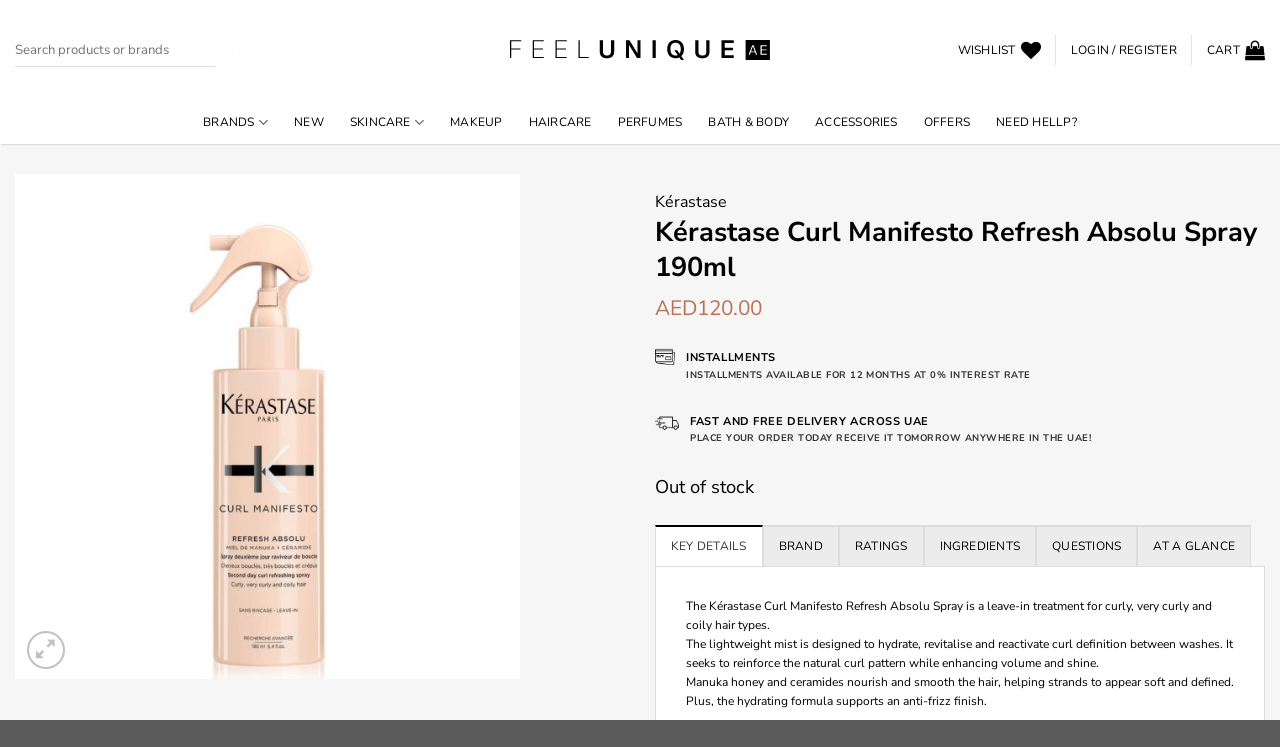

--- FILE ---
content_type: text/html; charset=UTF-8
request_url: https://www.feelunique.ae/p/kerastase-curl-manifesto-refresh-absolu-spray-190ml/
body_size: 175881
content:
<!DOCTYPE html>
<html lang="en-US" prefix="og: https://ogp.me/ns#" class="loading-site no-js">
<head>
	<meta charset="UTF-8" />
	<link rel="profile" href="http://gmpg.org/xfn/11" />
	<link rel="pingback" href="https://www.feelunique.ae/xmlrpc.php" />

					<script>document.documentElement.className = document.documentElement.className + ' yes-js js_active js'</script>
			<script>(function(html){html.className = html.className.replace(/\bno-js\b/,'js')})(document.documentElement);</script>

<!-- Google Tag Manager for WordPress by gtm4wp.com -->
<script data-cfasync="false" data-pagespeed-no-defer>
	var gtm4wp_datalayer_name = "dataLayer";
	var dataLayer = dataLayer || [];
	const gtm4wp_use_sku_instead = 0;
	const gtm4wp_currency = 'AED';
	const gtm4wp_product_per_impression = 10;
	const gtm4wp_clear_ecommerce = false;
	const gtm4wp_datalayer_max_timeout = 2000;
</script>
<!-- End Google Tag Manager for WordPress by gtm4wp.com --><meta name="viewport" content="width=device-width, initial-scale=1" />
<!-- Search Engine Optimization by Rank Math - https://rankmath.com/ -->
<title>Shop Kérastase Curl Manifesto Refresh Absolu Spray 190ml in UAE - Feelunique</title>
<meta name="description" content="Shop Kérastase Curl Manifesto Refresh Absolu Spray 190ml at Feelunique. Order now with multiple payment and delivery options, including free shipping on qualified orders."/>
<meta name="robots" content="follow, index, max-snippet:-1, max-video-preview:-1, max-image-preview:large"/>
<link rel="canonical" href="https://www.feelunique.ae/p/kerastase-curl-manifesto-refresh-absolu-spray-190ml/" />
<meta property="og:locale" content="en_US" />
<meta property="og:type" content="product" />
<meta property="og:title" content="Shop Kérastase Curl Manifesto Refresh Absolu Spray 190ml in UAE - Feelunique" />
<meta property="og:description" content="Shop Kérastase Curl Manifesto Refresh Absolu Spray 190ml at Feelunique. Order now with multiple payment and delivery options, including free shipping on qualified orders." />
<meta property="og:url" content="https://www.feelunique.ae/p/kerastase-curl-manifesto-refresh-absolu-spray-190ml/" />
<meta property="og:site_name" content="Feelunique" />
<meta property="og:updated_time" content="2025-06-28T15:39:50+04:00" />
<meta property="og:image" content="https://www.feelunique.ae/wp-content/uploads/2021/11/12914405-6564855414437519.jpg" />
<meta property="og:image:secure_url" content="https://www.feelunique.ae/wp-content/uploads/2021/11/12914405-6564855414437519.jpg" />
<meta property="og:image:width" content="1500" />
<meta property="og:image:height" content="1500" />
<meta property="og:image:alt" content="Kérastase Curl Manifesto Refresh Absolu Spray 190ml" />
<meta property="og:image:type" content="image/jpeg" />
<meta property="product:price:amount" content="120" />
<meta property="product:price:currency" content="AED" />
<meta name="twitter:card" content="summary_large_image" />
<meta name="twitter:title" content="Shop Kérastase Curl Manifesto Refresh Absolu Spray 190ml in UAE - Feelunique" />
<meta name="twitter:description" content="Shop Kérastase Curl Manifesto Refresh Absolu Spray 190ml at Feelunique. Order now with multiple payment and delivery options, including free shipping on qualified orders." />
<meta name="twitter:image" content="https://www.feelunique.ae/wp-content/uploads/2021/11/12914405-6564855414437519.jpg" />
<meta name="twitter:label1" content="Price" />
<meta name="twitter:data1" content="AED120.00" />
<meta name="twitter:label2" content="Availability" />
<meta name="twitter:data2" content="Out of stock" />
<script type="application/ld+json" class="rank-math-schema">{"@context":"https://schema.org","@graph":[{"@type":"Place","@id":"https://www.feelunique.ae/#place","address":{"@type":"PostalAddress","streetAddress":"Ajman, Block A","addressLocality":"Ajman","addressRegion":"Ajman","addressCountry":"UAE"}},{"@type":"Organization","@id":"https://www.feelunique.ae/#organization","name":"Feelunique","url":"https://www.feelunique.ae","address":{"@type":"PostalAddress","streetAddress":"Ajman, Block A","addressLocality":"Ajman","addressRegion":"Ajman","addressCountry":"UAE"},"logo":{"@type":"ImageObject","@id":"https://www.feelunique.ae/#logo","url":"https://www.feelunique.ae/wp-content/uploads/2021/10/feelunique-logo.png","contentUrl":"https://www.feelunique.ae/wp-content/uploads/2021/10/feelunique-logo.png","caption":"Feelunique","inLanguage":"en-US","width":"1264","height":"200"},"location":{"@id":"https://www.feelunique.ae/#place"}},{"@type":"WebSite","@id":"https://www.feelunique.ae/#website","url":"https://www.feelunique.ae","name":"Feelunique","alternateName":"FEELUNIQUE | Beauty &amp; Cosmetics | Makeup &amp; Haircare","publisher":{"@id":"https://www.feelunique.ae/#organization"},"inLanguage":"en-US"},{"@type":"ImageObject","@id":"https://www.feelunique.ae/wp-content/uploads/2021/11/12914405-6564855414437519.jpg","url":"https://www.feelunique.ae/wp-content/uploads/2021/11/12914405-6564855414437519.jpg","width":"1500","height":"1500","caption":"K\u00e9rastase Curl Manifesto Refresh Absolu Spray 190ml","inLanguage":"en-US"},{"@type":"ItemPage","@id":"https://www.feelunique.ae/p/kerastase-curl-manifesto-refresh-absolu-spray-190ml/#webpage","url":"https://www.feelunique.ae/p/kerastase-curl-manifesto-refresh-absolu-spray-190ml/","name":"Shop K\u00e9rastase Curl Manifesto Refresh Absolu Spray 190ml in UAE - Feelunique","datePublished":"2021-11-23T23:45:11+04:00","dateModified":"2025-06-28T15:39:50+04:00","isPartOf":{"@id":"https://www.feelunique.ae/#website"},"primaryImageOfPage":{"@id":"https://www.feelunique.ae/wp-content/uploads/2021/11/12914405-6564855414437519.jpg"},"inLanguage":"en-US"},{"@type":"Product","name":"Shop K\u00e9rastase Curl Manifesto Refresh Absolu Spray 190ml in UAE - Feelunique","description":"Shop K\u00e9rastase Curl Manifesto Refresh Absolu Spray 190ml at Feelunique. Order now with multiple payment and delivery options, including free shipping on qualified orders. Exclusive discounts!","sku":"12914405","category":"Health &amp; Beauty &gt; Hair Care &gt; Hair Spray","mainEntityOfPage":{"@id":"https://www.feelunique.ae/p/kerastase-curl-manifesto-refresh-absolu-spray-190ml/#webpage"},"image":[{"@type":"ImageObject","url":"https://www.feelunique.ae/wp-content/uploads/2021/11/12914405-6564855414437519.jpg","height":"1500","width":"1500"}],"offers":{"@type":"Offer","price":"120.00","priceCurrency":"AED","priceValidUntil":"2027-12-31","availability":"http://schema.org/OutOfStock","itemCondition":"NewCondition","url":"https://www.feelunique.ae/p/kerastase-curl-manifesto-refresh-absolu-spray-190ml/","seller":{"@type":"Organization","@id":"https://www.feelunique.ae/","name":"Feelunique","url":"https://www.feelunique.ae","logo":"https://www.feelunique.ae/wp-content/uploads/2021/10/feelunique-logo.png"}},"@id":"https://www.feelunique.ae/p/kerastase-curl-manifesto-refresh-absolu-spray-190ml/#richSnippet"}]}</script>
<!-- /Rank Math WordPress SEO plugin -->

<link rel='dns-prefetch' href='//assets.pinterest.com' />
<link rel='prefetch' href='https://www.feelunique.ae/wp-content/themes/flatsome/assets/js/flatsome.js?ver=e1ad26bd5672989785e1' />
<link rel='prefetch' href='https://www.feelunique.ae/wp-content/themes/flatsome/assets/js/chunk.slider.js?ver=3.19.14' />
<link rel='prefetch' href='https://www.feelunique.ae/wp-content/themes/flatsome/assets/js/chunk.popups.js?ver=3.19.14' />
<link rel='prefetch' href='https://www.feelunique.ae/wp-content/themes/flatsome/assets/js/chunk.tooltips.js?ver=3.19.14' />
<link rel='prefetch' href='https://www.feelunique.ae/wp-content/themes/flatsome/assets/js/woocommerce.js?ver=dd6035ce106022a74757' />
<link rel="alternate" type="application/rss+xml" title="Feelunique &raquo; Feed" href="https://www.feelunique.ae/feed/" />
<link rel="alternate" type="application/rss+xml" title="Feelunique &raquo; Comments Feed" href="https://www.feelunique.ae/comments/feed/" />
<link rel="alternate" type="application/rss+xml" title="Feelunique &raquo; Kérastase Curl Manifesto Refresh Absolu Spray 190ml Comments Feed" href="https://www.feelunique.ae/p/kerastase-curl-manifesto-refresh-absolu-spray-190ml/feed/" />
<link rel="alternate" title="oEmbed (JSON)" type="application/json+oembed" href="https://www.feelunique.ae/wp-json/oembed/1.0/embed?url=https%3A%2F%2Fwww.feelunique.ae%2Fp%2Fkerastase-curl-manifesto-refresh-absolu-spray-190ml%2F" />
<link rel="alternate" title="oEmbed (XML)" type="text/xml+oembed" href="https://www.feelunique.ae/wp-json/oembed/1.0/embed?url=https%3A%2F%2Fwww.feelunique.ae%2Fp%2Fkerastase-curl-manifesto-refresh-absolu-spray-190ml%2F&#038;format=xml" />
<style id='wp-img-auto-sizes-contain-inline-css' type='text/css'>
img:is([sizes=auto i],[sizes^="auto," i]){contain-intrinsic-size:3000px 1500px}
/*# sourceURL=wp-img-auto-sizes-contain-inline-css */
</style>
<style id='wp-emoji-styles-inline-css' type='text/css'>

	img.wp-smiley, img.emoji {
		display: inline !important;
		border: none !important;
		box-shadow: none !important;
		height: 1em !important;
		width: 1em !important;
		margin: 0 0.07em !important;
		vertical-align: -0.1em !important;
		background: none !important;
		padding: 0 !important;
	}
/*# sourceURL=wp-emoji-styles-inline-css */
</style>
<style id='wp-block-library-inline-css' type='text/css'>
:root{--wp-block-synced-color:#7a00df;--wp-block-synced-color--rgb:122,0,223;--wp-bound-block-color:var(--wp-block-synced-color);--wp-editor-canvas-background:#ddd;--wp-admin-theme-color:#007cba;--wp-admin-theme-color--rgb:0,124,186;--wp-admin-theme-color-darker-10:#006ba1;--wp-admin-theme-color-darker-10--rgb:0,107,160.5;--wp-admin-theme-color-darker-20:#005a87;--wp-admin-theme-color-darker-20--rgb:0,90,135;--wp-admin-border-width-focus:2px}@media (min-resolution:192dpi){:root{--wp-admin-border-width-focus:1.5px}}.wp-element-button{cursor:pointer}:root .has-very-light-gray-background-color{background-color:#eee}:root .has-very-dark-gray-background-color{background-color:#313131}:root .has-very-light-gray-color{color:#eee}:root .has-very-dark-gray-color{color:#313131}:root .has-vivid-green-cyan-to-vivid-cyan-blue-gradient-background{background:linear-gradient(135deg,#00d084,#0693e3)}:root .has-purple-crush-gradient-background{background:linear-gradient(135deg,#34e2e4,#4721fb 50%,#ab1dfe)}:root .has-hazy-dawn-gradient-background{background:linear-gradient(135deg,#faaca8,#dad0ec)}:root .has-subdued-olive-gradient-background{background:linear-gradient(135deg,#fafae1,#67a671)}:root .has-atomic-cream-gradient-background{background:linear-gradient(135deg,#fdd79a,#004a59)}:root .has-nightshade-gradient-background{background:linear-gradient(135deg,#330968,#31cdcf)}:root .has-midnight-gradient-background{background:linear-gradient(135deg,#020381,#2874fc)}:root{--wp--preset--font-size--normal:16px;--wp--preset--font-size--huge:42px}.has-regular-font-size{font-size:1em}.has-larger-font-size{font-size:2.625em}.has-normal-font-size{font-size:var(--wp--preset--font-size--normal)}.has-huge-font-size{font-size:var(--wp--preset--font-size--huge)}.has-text-align-center{text-align:center}.has-text-align-left{text-align:left}.has-text-align-right{text-align:right}.has-fit-text{white-space:nowrap!important}#end-resizable-editor-section{display:none}.aligncenter{clear:both}.items-justified-left{justify-content:flex-start}.items-justified-center{justify-content:center}.items-justified-right{justify-content:flex-end}.items-justified-space-between{justify-content:space-between}.screen-reader-text{border:0;clip-path:inset(50%);height:1px;margin:-1px;overflow:hidden;padding:0;position:absolute;width:1px;word-wrap:normal!important}.screen-reader-text:focus{background-color:#ddd;clip-path:none;color:#444;display:block;font-size:1em;height:auto;left:5px;line-height:normal;padding:15px 23px 14px;text-decoration:none;top:5px;width:auto;z-index:100000}html :where(.has-border-color){border-style:solid}html :where([style*=border-top-color]){border-top-style:solid}html :where([style*=border-right-color]){border-right-style:solid}html :where([style*=border-bottom-color]){border-bottom-style:solid}html :where([style*=border-left-color]){border-left-style:solid}html :where([style*=border-width]){border-style:solid}html :where([style*=border-top-width]){border-top-style:solid}html :where([style*=border-right-width]){border-right-style:solid}html :where([style*=border-bottom-width]){border-bottom-style:solid}html :where([style*=border-left-width]){border-left-style:solid}html :where(img[class*=wp-image-]){height:auto;max-width:100%}:where(figure){margin:0 0 1em}html :where(.is-position-sticky){--wp-admin--admin-bar--position-offset:var(--wp-admin--admin-bar--height,0px)}@media screen and (max-width:600px){html :where(.is-position-sticky){--wp-admin--admin-bar--position-offset:0px}}

/*# sourceURL=wp-block-library-inline-css */
</style><link rel='stylesheet' id='wc-blocks-style-css' href='https://www.feelunique.ae/wp-content/plugins/woocommerce/assets/client/blocks/wc-blocks.css?ver=wc-10.4.3' type='text/css' media='all' />
<link rel='stylesheet' id='jquery-selectBox-css' href='https://www.feelunique.ae/wp-content/plugins/yith-woocommerce-wishlist/assets/css/jquery.selectBox.css?ver=1.2.0' type='text/css' media='all' />
<link rel='stylesheet' id='woocommerce_prettyPhoto_css-css' href='//www.feelunique.ae/wp-content/plugins/woocommerce/assets/css/prettyPhoto.css?ver=3.1.6' type='text/css' media='all' />
<link rel='stylesheet' id='yith-wcwl-main-css' href='https://www.feelunique.ae/wp-content/plugins/yith-woocommerce-wishlist/assets/css/style.css?ver=4.11.0' type='text/css' media='all' />
<style id='yith-wcwl-main-inline-css' type='text/css'>
 :root { --color-add-to-wishlist-background: #333333; --color-add-to-wishlist-text: #FFFFFF; --color-add-to-wishlist-border: #333333; --color-add-to-wishlist-background-hover: #333333; --color-add-to-wishlist-text-hover: #FFFFFF; --color-add-to-wishlist-border-hover: #333333; --rounded-corners-radius: 16px; --add-to-cart-rounded-corners-radius: 16px; --color-headers-background: #F4F4F4; --feedback-duration: 3s } 
/*# sourceURL=yith-wcwl-main-inline-css */
</style>
<style id='global-styles-inline-css' type='text/css'>
:root{--wp--preset--aspect-ratio--square: 1;--wp--preset--aspect-ratio--4-3: 4/3;--wp--preset--aspect-ratio--3-4: 3/4;--wp--preset--aspect-ratio--3-2: 3/2;--wp--preset--aspect-ratio--2-3: 2/3;--wp--preset--aspect-ratio--16-9: 16/9;--wp--preset--aspect-ratio--9-16: 9/16;--wp--preset--color--black: #000000;--wp--preset--color--cyan-bluish-gray: #abb8c3;--wp--preset--color--white: #ffffff;--wp--preset--color--pale-pink: #f78da7;--wp--preset--color--vivid-red: #cf2e2e;--wp--preset--color--luminous-vivid-orange: #ff6900;--wp--preset--color--luminous-vivid-amber: #fcb900;--wp--preset--color--light-green-cyan: #7bdcb5;--wp--preset--color--vivid-green-cyan: #00d084;--wp--preset--color--pale-cyan-blue: #8ed1fc;--wp--preset--color--vivid-cyan-blue: #0693e3;--wp--preset--color--vivid-purple: #9b51e0;--wp--preset--color--primary: #000000;--wp--preset--color--secondary: #b87253;--wp--preset--color--success: #93cf57;--wp--preset--color--alert: #d84f4f;--wp--preset--gradient--vivid-cyan-blue-to-vivid-purple: linear-gradient(135deg,rgb(6,147,227) 0%,rgb(155,81,224) 100%);--wp--preset--gradient--light-green-cyan-to-vivid-green-cyan: linear-gradient(135deg,rgb(122,220,180) 0%,rgb(0,208,130) 100%);--wp--preset--gradient--luminous-vivid-amber-to-luminous-vivid-orange: linear-gradient(135deg,rgb(252,185,0) 0%,rgb(255,105,0) 100%);--wp--preset--gradient--luminous-vivid-orange-to-vivid-red: linear-gradient(135deg,rgb(255,105,0) 0%,rgb(207,46,46) 100%);--wp--preset--gradient--very-light-gray-to-cyan-bluish-gray: linear-gradient(135deg,rgb(238,238,238) 0%,rgb(169,184,195) 100%);--wp--preset--gradient--cool-to-warm-spectrum: linear-gradient(135deg,rgb(74,234,220) 0%,rgb(151,120,209) 20%,rgb(207,42,186) 40%,rgb(238,44,130) 60%,rgb(251,105,98) 80%,rgb(254,248,76) 100%);--wp--preset--gradient--blush-light-purple: linear-gradient(135deg,rgb(255,206,236) 0%,rgb(152,150,240) 100%);--wp--preset--gradient--blush-bordeaux: linear-gradient(135deg,rgb(254,205,165) 0%,rgb(254,45,45) 50%,rgb(107,0,62) 100%);--wp--preset--gradient--luminous-dusk: linear-gradient(135deg,rgb(255,203,112) 0%,rgb(199,81,192) 50%,rgb(65,88,208) 100%);--wp--preset--gradient--pale-ocean: linear-gradient(135deg,rgb(255,245,203) 0%,rgb(182,227,212) 50%,rgb(51,167,181) 100%);--wp--preset--gradient--electric-grass: linear-gradient(135deg,rgb(202,248,128) 0%,rgb(113,206,126) 100%);--wp--preset--gradient--midnight: linear-gradient(135deg,rgb(2,3,129) 0%,rgb(40,116,252) 100%);--wp--preset--font-size--small: 13px;--wp--preset--font-size--medium: 20px;--wp--preset--font-size--large: 36px;--wp--preset--font-size--x-large: 42px;--wp--preset--spacing--20: 0.44rem;--wp--preset--spacing--30: 0.67rem;--wp--preset--spacing--40: 1rem;--wp--preset--spacing--50: 1.5rem;--wp--preset--spacing--60: 2.25rem;--wp--preset--spacing--70: 3.38rem;--wp--preset--spacing--80: 5.06rem;--wp--preset--shadow--natural: 6px 6px 9px rgba(0, 0, 0, 0.2);--wp--preset--shadow--deep: 12px 12px 50px rgba(0, 0, 0, 0.4);--wp--preset--shadow--sharp: 6px 6px 0px rgba(0, 0, 0, 0.2);--wp--preset--shadow--outlined: 6px 6px 0px -3px rgb(255, 255, 255), 6px 6px rgb(0, 0, 0);--wp--preset--shadow--crisp: 6px 6px 0px rgb(0, 0, 0);}:where(body) { margin: 0; }.wp-site-blocks > .alignleft { float: left; margin-right: 2em; }.wp-site-blocks > .alignright { float: right; margin-left: 2em; }.wp-site-blocks > .aligncenter { justify-content: center; margin-left: auto; margin-right: auto; }:where(.is-layout-flex){gap: 0.5em;}:where(.is-layout-grid){gap: 0.5em;}.is-layout-flow > .alignleft{float: left;margin-inline-start: 0;margin-inline-end: 2em;}.is-layout-flow > .alignright{float: right;margin-inline-start: 2em;margin-inline-end: 0;}.is-layout-flow > .aligncenter{margin-left: auto !important;margin-right: auto !important;}.is-layout-constrained > .alignleft{float: left;margin-inline-start: 0;margin-inline-end: 2em;}.is-layout-constrained > .alignright{float: right;margin-inline-start: 2em;margin-inline-end: 0;}.is-layout-constrained > .aligncenter{margin-left: auto !important;margin-right: auto !important;}.is-layout-constrained > :where(:not(.alignleft):not(.alignright):not(.alignfull)){margin-left: auto !important;margin-right: auto !important;}body .is-layout-flex{display: flex;}.is-layout-flex{flex-wrap: wrap;align-items: center;}.is-layout-flex > :is(*, div){margin: 0;}body .is-layout-grid{display: grid;}.is-layout-grid > :is(*, div){margin: 0;}body{padding-top: 0px;padding-right: 0px;padding-bottom: 0px;padding-left: 0px;}a:where(:not(.wp-element-button)){text-decoration: none;}:root :where(.wp-element-button, .wp-block-button__link){background-color: #32373c;border-width: 0;color: #fff;font-family: inherit;font-size: inherit;font-style: inherit;font-weight: inherit;letter-spacing: inherit;line-height: inherit;padding-top: calc(0.667em + 2px);padding-right: calc(1.333em + 2px);padding-bottom: calc(0.667em + 2px);padding-left: calc(1.333em + 2px);text-decoration: none;text-transform: inherit;}.has-black-color{color: var(--wp--preset--color--black) !important;}.has-cyan-bluish-gray-color{color: var(--wp--preset--color--cyan-bluish-gray) !important;}.has-white-color{color: var(--wp--preset--color--white) !important;}.has-pale-pink-color{color: var(--wp--preset--color--pale-pink) !important;}.has-vivid-red-color{color: var(--wp--preset--color--vivid-red) !important;}.has-luminous-vivid-orange-color{color: var(--wp--preset--color--luminous-vivid-orange) !important;}.has-luminous-vivid-amber-color{color: var(--wp--preset--color--luminous-vivid-amber) !important;}.has-light-green-cyan-color{color: var(--wp--preset--color--light-green-cyan) !important;}.has-vivid-green-cyan-color{color: var(--wp--preset--color--vivid-green-cyan) !important;}.has-pale-cyan-blue-color{color: var(--wp--preset--color--pale-cyan-blue) !important;}.has-vivid-cyan-blue-color{color: var(--wp--preset--color--vivid-cyan-blue) !important;}.has-vivid-purple-color{color: var(--wp--preset--color--vivid-purple) !important;}.has-primary-color{color: var(--wp--preset--color--primary) !important;}.has-secondary-color{color: var(--wp--preset--color--secondary) !important;}.has-success-color{color: var(--wp--preset--color--success) !important;}.has-alert-color{color: var(--wp--preset--color--alert) !important;}.has-black-background-color{background-color: var(--wp--preset--color--black) !important;}.has-cyan-bluish-gray-background-color{background-color: var(--wp--preset--color--cyan-bluish-gray) !important;}.has-white-background-color{background-color: var(--wp--preset--color--white) !important;}.has-pale-pink-background-color{background-color: var(--wp--preset--color--pale-pink) !important;}.has-vivid-red-background-color{background-color: var(--wp--preset--color--vivid-red) !important;}.has-luminous-vivid-orange-background-color{background-color: var(--wp--preset--color--luminous-vivid-orange) !important;}.has-luminous-vivid-amber-background-color{background-color: var(--wp--preset--color--luminous-vivid-amber) !important;}.has-light-green-cyan-background-color{background-color: var(--wp--preset--color--light-green-cyan) !important;}.has-vivid-green-cyan-background-color{background-color: var(--wp--preset--color--vivid-green-cyan) !important;}.has-pale-cyan-blue-background-color{background-color: var(--wp--preset--color--pale-cyan-blue) !important;}.has-vivid-cyan-blue-background-color{background-color: var(--wp--preset--color--vivid-cyan-blue) !important;}.has-vivid-purple-background-color{background-color: var(--wp--preset--color--vivid-purple) !important;}.has-primary-background-color{background-color: var(--wp--preset--color--primary) !important;}.has-secondary-background-color{background-color: var(--wp--preset--color--secondary) !important;}.has-success-background-color{background-color: var(--wp--preset--color--success) !important;}.has-alert-background-color{background-color: var(--wp--preset--color--alert) !important;}.has-black-border-color{border-color: var(--wp--preset--color--black) !important;}.has-cyan-bluish-gray-border-color{border-color: var(--wp--preset--color--cyan-bluish-gray) !important;}.has-white-border-color{border-color: var(--wp--preset--color--white) !important;}.has-pale-pink-border-color{border-color: var(--wp--preset--color--pale-pink) !important;}.has-vivid-red-border-color{border-color: var(--wp--preset--color--vivid-red) !important;}.has-luminous-vivid-orange-border-color{border-color: var(--wp--preset--color--luminous-vivid-orange) !important;}.has-luminous-vivid-amber-border-color{border-color: var(--wp--preset--color--luminous-vivid-amber) !important;}.has-light-green-cyan-border-color{border-color: var(--wp--preset--color--light-green-cyan) !important;}.has-vivid-green-cyan-border-color{border-color: var(--wp--preset--color--vivid-green-cyan) !important;}.has-pale-cyan-blue-border-color{border-color: var(--wp--preset--color--pale-cyan-blue) !important;}.has-vivid-cyan-blue-border-color{border-color: var(--wp--preset--color--vivid-cyan-blue) !important;}.has-vivid-purple-border-color{border-color: var(--wp--preset--color--vivid-purple) !important;}.has-primary-border-color{border-color: var(--wp--preset--color--primary) !important;}.has-secondary-border-color{border-color: var(--wp--preset--color--secondary) !important;}.has-success-border-color{border-color: var(--wp--preset--color--success) !important;}.has-alert-border-color{border-color: var(--wp--preset--color--alert) !important;}.has-vivid-cyan-blue-to-vivid-purple-gradient-background{background: var(--wp--preset--gradient--vivid-cyan-blue-to-vivid-purple) !important;}.has-light-green-cyan-to-vivid-green-cyan-gradient-background{background: var(--wp--preset--gradient--light-green-cyan-to-vivid-green-cyan) !important;}.has-luminous-vivid-amber-to-luminous-vivid-orange-gradient-background{background: var(--wp--preset--gradient--luminous-vivid-amber-to-luminous-vivid-orange) !important;}.has-luminous-vivid-orange-to-vivid-red-gradient-background{background: var(--wp--preset--gradient--luminous-vivid-orange-to-vivid-red) !important;}.has-very-light-gray-to-cyan-bluish-gray-gradient-background{background: var(--wp--preset--gradient--very-light-gray-to-cyan-bluish-gray) !important;}.has-cool-to-warm-spectrum-gradient-background{background: var(--wp--preset--gradient--cool-to-warm-spectrum) !important;}.has-blush-light-purple-gradient-background{background: var(--wp--preset--gradient--blush-light-purple) !important;}.has-blush-bordeaux-gradient-background{background: var(--wp--preset--gradient--blush-bordeaux) !important;}.has-luminous-dusk-gradient-background{background: var(--wp--preset--gradient--luminous-dusk) !important;}.has-pale-ocean-gradient-background{background: var(--wp--preset--gradient--pale-ocean) !important;}.has-electric-grass-gradient-background{background: var(--wp--preset--gradient--electric-grass) !important;}.has-midnight-gradient-background{background: var(--wp--preset--gradient--midnight) !important;}.has-small-font-size{font-size: var(--wp--preset--font-size--small) !important;}.has-medium-font-size{font-size: var(--wp--preset--font-size--medium) !important;}.has-large-font-size{font-size: var(--wp--preset--font-size--large) !important;}.has-x-large-font-size{font-size: var(--wp--preset--font-size--x-large) !important;}
/*# sourceURL=global-styles-inline-css */
</style>

<link rel='stylesheet' id='contact-form-7-css' href='https://www.feelunique.ae/wp-content/plugins/contact-form-7/includes/css/styles.css?ver=6.1.4' type='text/css' media='all' />
<link rel='stylesheet' id='photoswipe-css' href='https://www.feelunique.ae/wp-content/plugins/woocommerce/assets/css/photoswipe/photoswipe.min.css?ver=10.4.3' type='text/css' media='all' />
<link rel='stylesheet' id='photoswipe-default-skin-css' href='https://www.feelunique.ae/wp-content/plugins/woocommerce/assets/css/photoswipe/default-skin/default-skin.min.css?ver=10.4.3' type='text/css' media='all' />
<style id='woocommerce-inline-inline-css' type='text/css'>
.woocommerce form .form-row .required { visibility: visible; }
/*# sourceURL=woocommerce-inline-inline-css */
</style>
<link rel='stylesheet' id='pinterest-for-woocommerce-pins-css' href='//www.feelunique.ae/wp-content/plugins/pinterest-for-woocommerce/assets/css/frontend/pinterest-for-woocommerce-pins.min.css?ver=1.4.23' type='text/css' media='all' />
<link rel='stylesheet' id='ywqa-frontend-css' href='https://www.feelunique.ae/wp-content/plugins/yith-woocommerce-questions-and-answers/assets/css/ywqa-frontend.css?ver=1' type='text/css' media='all' />
<link rel='stylesheet' id='WCPAY_EXPRESS_CHECKOUT_ECE-css' href='https://www.feelunique.ae/wp-content/plugins/woocommerce-payments/dist/express-checkout.css?ver=10.4.0' type='text/css' media='all' />
<link rel='stylesheet' id='flatsome-woocommerce-wishlist-css' href='https://www.feelunique.ae/wp-content/themes/flatsome/inc/integrations/wc-yith-wishlist/wishlist.css?ver=3.19.14' type='text/css' media='all' />
<link rel='stylesheet' id='pwb-styles-frontend-css' href='https://www.feelunique.ae/wp-content/plugins/perfect-woocommerce-brands/build/frontend/css/style.css?ver=3.6.8' type='text/css' media='all' />
<link rel='stylesheet' id='wc_stripe_express_checkout_style-css' href='https://www.feelunique.ae/wp-content/plugins/woocommerce-gateway-stripe/build/express-checkout.css?ver=f49792bd42ded7e3e1cb' type='text/css' media='all' />
<link rel='stylesheet' id='flatsome-main-css' href='https://www.feelunique.ae/wp-content/themes/flatsome/assets/css/flatsome.css?ver=3.19.14' type='text/css' media='all' />
<style id='flatsome-main-inline-css' type='text/css'>
@font-face {
				font-family: "fl-icons";
				font-display: block;
				src: url(https://www.feelunique.ae/wp-content/themes/flatsome/assets/css/icons/fl-icons.eot?v=3.19.14);
				src:
					url(https://www.feelunique.ae/wp-content/themes/flatsome/assets/css/icons/fl-icons.eot#iefix?v=3.19.14) format("embedded-opentype"),
					url(https://www.feelunique.ae/wp-content/themes/flatsome/assets/css/icons/fl-icons.woff2?v=3.19.14) format("woff2"),
					url(https://www.feelunique.ae/wp-content/themes/flatsome/assets/css/icons/fl-icons.ttf?v=3.19.14) format("truetype"),
					url(https://www.feelunique.ae/wp-content/themes/flatsome/assets/css/icons/fl-icons.woff?v=3.19.14) format("woff"),
					url(https://www.feelunique.ae/wp-content/themes/flatsome/assets/css/icons/fl-icons.svg?v=3.19.14#fl-icons) format("svg");
			}
/*# sourceURL=flatsome-main-inline-css */
</style>
<link rel='stylesheet' id='flatsome-shop-css' href='https://www.feelunique.ae/wp-content/themes/flatsome/assets/css/flatsome-shop.css?ver=3.19.14' type='text/css' media='all' />
<link rel='stylesheet' id='flatsome-style-css' href='https://www.feelunique.ae/wp-content/themes/flatsome-child/style.css?ver=3.0' type='text/css' media='all' />
<script type="text/javascript">
            window._nslDOMReady = (function () {
                const executedCallbacks = new Set();
            
                return function (callback) {
                    /**
                    * Third parties might dispatch DOMContentLoaded events, so we need to ensure that we only run our callback once!
                    */
                    if (executedCallbacks.has(callback)) return;
            
                    const wrappedCallback = function () {
                        if (executedCallbacks.has(callback)) return;
                        executedCallbacks.add(callback);
                        callback();
                    };
            
                    if (document.readyState === "complete" || document.readyState === "interactive") {
                        wrappedCallback();
                    } else {
                        document.addEventListener("DOMContentLoaded", wrappedCallback);
                    }
                };
            })();
        </script><script type="text/javascript" src="https://www.feelunique.ae/wp-includes/js/jquery/jquery.min.js?ver=3.7.1" id="jquery-core-js"></script>
<script type="text/javascript" src="https://www.feelunique.ae/wp-includes/js/jquery/jquery-migrate.min.js?ver=3.4.1" id="jquery-migrate-js"></script>
<script type="text/javascript" src="https://www.feelunique.ae/wp-content/plugins/woocommerce/assets/js/jquery-blockui/jquery.blockUI.min.js?ver=2.7.0-wc.10.4.3" id="wc-jquery-blockui-js" data-wp-strategy="defer"></script>
<script type="text/javascript" id="wc-add-to-cart-js-extra">
/* <![CDATA[ */
var wc_add_to_cart_params = {"ajax_url":"/wp-admin/admin-ajax.php","wc_ajax_url":"/?wc-ajax=%%endpoint%%","i18n_view_cart":"View cart","cart_url":"https://www.feelunique.ae/cart/","is_cart":"","cart_redirect_after_add":"no"};
//# sourceURL=wc-add-to-cart-js-extra
/* ]]> */
</script>
<script type="text/javascript" src="https://www.feelunique.ae/wp-content/plugins/woocommerce/assets/js/frontend/add-to-cart.min.js?ver=10.4.3" id="wc-add-to-cart-js" defer="defer" data-wp-strategy="defer"></script>
<script type="text/javascript" src="https://www.feelunique.ae/wp-content/plugins/woocommerce/assets/js/photoswipe/photoswipe.min.js?ver=4.1.1-wc.10.4.3" id="wc-photoswipe-js" defer="defer" data-wp-strategy="defer"></script>
<script type="text/javascript" src="https://www.feelunique.ae/wp-content/plugins/woocommerce/assets/js/photoswipe/photoswipe-ui-default.min.js?ver=4.1.1-wc.10.4.3" id="wc-photoswipe-ui-default-js" defer="defer" data-wp-strategy="defer"></script>
<script type="text/javascript" id="wc-single-product-js-extra">
/* <![CDATA[ */
var wc_single_product_params = {"i18n_required_rating_text":"Please select a rating","i18n_rating_options":["1 of 5 stars","2 of 5 stars","3 of 5 stars","4 of 5 stars","5 of 5 stars"],"i18n_product_gallery_trigger_text":"View full-screen image gallery","review_rating_required":"yes","flexslider":{"rtl":false,"animation":"slide","smoothHeight":true,"directionNav":false,"controlNav":"thumbnails","slideshow":false,"animationSpeed":500,"animationLoop":false,"allowOneSlide":false},"zoom_enabled":"","zoom_options":[],"photoswipe_enabled":"1","photoswipe_options":{"shareEl":false,"closeOnScroll":false,"history":false,"hideAnimationDuration":0,"showAnimationDuration":0},"flexslider_enabled":""};
//# sourceURL=wc-single-product-js-extra
/* ]]> */
</script>
<script type="text/javascript" src="https://www.feelunique.ae/wp-content/plugins/woocommerce/assets/js/frontend/single-product.min.js?ver=10.4.3" id="wc-single-product-js" defer="defer" data-wp-strategy="defer"></script>
<script type="text/javascript" src="https://www.feelunique.ae/wp-content/plugins/woocommerce/assets/js/js-cookie/js.cookie.min.js?ver=2.1.4-wc.10.4.3" id="wc-js-cookie-js" data-wp-strategy="defer"></script>
<script type="text/javascript" id="WCPAY_ASSETS-js-extra">
/* <![CDATA[ */
var wcpayAssets = {"url":"https://www.feelunique.ae/wp-content/plugins/woocommerce-payments/dist/"};
//# sourceURL=WCPAY_ASSETS-js-extra
/* ]]> */
</script>
<script type="text/javascript" id="ywqa-frontend-js-extra">
/* <![CDATA[ */
var ywqa_frontend = {"reply_to_question":null};
//# sourceURL=ywqa-frontend-js-extra
/* ]]> */
</script>
<script type="text/javascript" src="https://www.feelunique.ae/wp-content/plugins/yith-woocommerce-questions-and-answers/assets/js/ywqa-frontend.js?ver=1" id="ywqa-frontend-js"></script>
<link rel="https://api.w.org/" href="https://www.feelunique.ae/wp-json/" /><link rel="alternate" title="JSON" type="application/json" href="https://www.feelunique.ae/wp-json/wp/v2/product/7735" /><link rel="EditURI" type="application/rsd+xml" title="RSD" href="https://www.feelunique.ae/xmlrpc.php?rsd" />
<meta name="generator" content="WordPress 6.9" />
<link rel='shortlink' href='https://www.feelunique.ae/?p=7735' />
<!-- Google Tag Manager -->
<script>(function(w,d,s,l,i){w[l]=w[l]||[];w[l].push({'gtm.start':
new Date().getTime(),event:'gtm.js'});var f=d.getElementsByTagName(s)[0],
j=d.createElement(s),dl=l!='dataLayer'?'&l='+l:'';j.async=true;j.src=
'https://www.googletagmanager.com/gtm.js?id='+i+dl;f.parentNode.insertBefore(j,f);
})(window,document,'script','dataLayer','GTM-5PZWTLH');</script>
<!-- End Google Tag Manager -->
<!-- Google tag (gtag.js) -->
<script async src="https://www.googletagmanager.com/gtag/js?id=G-N21HESZQL8"></script>
<script>
  window.dataLayer = window.dataLayer || [];
  function gtag(){dataLayer.push(arguments);}
  gtag('js', new Date());

  gtag('config', 'G-N21HESZQL8');
</script>
<meta name="google-site-verification" content="_bfVZP9IYvAV1Hjyv7jM-1_Fsgg4P-FD-9Eag3kfVc8" />
<!-- Google Tag Manager for WordPress by gtm4wp.com -->
<!-- GTM Container placement set to automatic -->
<script data-cfasync="false" data-pagespeed-no-defer>
	var dataLayer_content = {"pagePostType":"product","pagePostType2":"single-product","pagePostAuthor":"Admin","productRatingCounts":[],"productAverageRating":0,"productReviewCount":0,"productType":"simple","productIsVariable":0};
	dataLayer.push( dataLayer_content );
</script>
<script data-cfasync="false" data-pagespeed-no-defer>
(function(w,d,s,l,i){w[l]=w[l]||[];w[l].push({'gtm.start':
new Date().getTime(),event:'gtm.js'});var f=d.getElementsByTagName(s)[0],
j=d.createElement(s),dl=l!='dataLayer'?'&l='+l:'';j.async=true;j.src=
'//www.googletagmanager.com/gtm.js?id='+i+dl;f.parentNode.insertBefore(j,f);
})(window,document,'script','dataLayer','GTM-5PZWTLH');
</script>
<!-- End Google Tag Manager for WordPress by gtm4wp.com --><meta property="og:url" content="https://www.feelunique.ae/p/kerastase-curl-manifesto-refresh-absolu-spray-190ml/" /><meta property="og:site_name" content="Feelunique" /><meta property="og:type" content="og:product" /><meta property="og:title" content="Kérastase Curl Manifesto Refresh Absolu Spray 190ml" /><meta property="og:image" content="https://www.feelunique.ae/wp-content/uploads/2021/11/12914405-6564855414437519-1024x1024.jpg" /><meta property="product:price:currency" content="AED" /><meta property="product:price:amount" content="120" /><meta property="og:description" content="Shop Kérastase Curl Manifesto Refresh Absolu Spray 190ml at Feelunique. Order now with multiple payment and delivery options, including free shipping on qualified orders." /><meta property="og:availability" content="out of stock" />	<noscript><style>.woocommerce-product-gallery{ opacity: 1 !important; }</style></noscript>
	<link rel="icon" href="https://www.feelunique.ae/wp-content/uploads/2021/10/cropped-favicon-400x400-1-32x32.jpg" sizes="32x32" />
<link rel="icon" href="https://www.feelunique.ae/wp-content/uploads/2021/10/cropped-favicon-400x400-1-192x192.jpg" sizes="192x192" />
<link rel="apple-touch-icon" href="https://www.feelunique.ae/wp-content/uploads/2021/10/cropped-favicon-400x400-1-180x180.jpg" />
<meta name="msapplication-TileImage" content="https://www.feelunique.ae/wp-content/uploads/2021/10/cropped-favicon-400x400-1-270x270.jpg" />
<style id="custom-css" type="text/css">:root {--primary-color: #000000;--fs-color-primary: #000000;--fs-color-secondary: #b87253;--fs-color-success: #93cf57;--fs-color-alert: #d84f4f;--fs-experimental-link-color: #000000;--fs-experimental-link-color-hover: #b87253;}.tooltipster-base {--tooltip-color: #fff;--tooltip-bg-color: #000;}.off-canvas-right .mfp-content, .off-canvas-left .mfp-content {--drawer-width: 300px;}.off-canvas .mfp-content.off-canvas-cart {--drawer-width: 360px;}.container-width, .full-width .ubermenu-nav, .container, .row{max-width: 1890px}.row.row-collapse{max-width: 1860px}.row.row-small{max-width: 1882.5px}.row.row-large{max-width: 1920px}.sticky-add-to-cart--active, #wrapper,#main,#main.dark{background-color: #f6f6f6}.header-main{height: 100px}#logo img{max-height: 100px}#logo{width:260px;}.header-bottom{min-height: 10px}.header-top{min-height: 30px}.transparent .header-main{height: 90px}.transparent #logo img{max-height: 90px}.has-transparent + .page-title:first-of-type,.has-transparent + #main > .page-title,.has-transparent + #main > div > .page-title,.has-transparent + #main .page-header-wrapper:first-of-type .page-title{padding-top: 140px;}.header.show-on-scroll,.stuck .header-main{height:70px!important}.stuck #logo img{max-height: 70px!important}.search-form{ width: 50%;}.header-bg-color {background-color: rgba(255,255,255,0.9)}.header-bottom {background-color: #ffffff}.header-bottom-nav > li > a{line-height: 24px }@media (max-width: 549px) {.header-main{height: 70px}#logo img{max-height: 70px}}.nav-dropdown{font-size:100%}body{color: #000000}h1,h2,h3,h4,h5,h6,.heading-font{color: #000000;}body{font-size: 100%;}@media screen and (max-width: 549px){body{font-size: 100%;}}body{font-family: "Nunito Sans", sans-serif;}body {font-weight: 400;font-style: normal;}.nav > li > a {font-family: "Nunito Sans", sans-serif;}.mobile-sidebar-levels-2 .nav > li > ul > li > a {font-family: "Nunito Sans", sans-serif;}.nav > li > a,.mobile-sidebar-levels-2 .nav > li > ul > li > a {font-weight: 400;font-style: normal;}h1,h2,h3,h4,h5,h6,.heading-font, .off-canvas-center .nav-sidebar.nav-vertical > li > a{font-family: "Nunito Sans", sans-serif;}h1,h2,h3,h4,h5,h6,.heading-font,.banner h1,.banner h2 {font-weight: 700;font-style: normal;}.alt-font{font-family: "Bree Serif", sans-serif;}.alt-font {font-weight: 400!important;font-style: normal!important;}.shop-page-title.featured-title .title-overlay{background-color: rgba(0,0,0,0.3);}.current .breadcrumb-step, [data-icon-label]:after, .button#place_order,.button.checkout,.checkout-button,.single_add_to_cart_button.button, .sticky-add-to-cart-select-options-button{background-color: #000000!important }.has-equal-box-heights .box-image {padding-top: 100%;}@media screen and (min-width: 550px){.products .box-vertical .box-image{min-width: 300px!important;width: 300px!important;}}.footer-2{background-color: #777777}.nav-vertical-fly-out > li + li {border-top-width: 1px; border-top-style: solid;}.label-new.menu-item > a:after{content:"New";}.label-hot.menu-item > a:after{content:"Hot";}.label-sale.menu-item > a:after{content:"Sale";}.label-popular.menu-item > a:after{content:"Popular";}</style><style id="kirki-inline-styles">/* cyrillic-ext */
@font-face {
  font-family: 'Nunito Sans';
  font-style: normal;
  font-weight: 400;
  font-stretch: 100%;
  font-display: swap;
  src: url(https://www.feelunique.ae/wp-content/fonts/nunito-sans/pe0TMImSLYBIv1o4X1M8ce2xCx3yop4tQpF_MeTm0lfGWVpNn64CL7U8upHZIbMV51Q42ptCp7t4R-tCKQ.woff2) format('woff2');
  unicode-range: U+0460-052F, U+1C80-1C8A, U+20B4, U+2DE0-2DFF, U+A640-A69F, U+FE2E-FE2F;
}
/* cyrillic */
@font-face {
  font-family: 'Nunito Sans';
  font-style: normal;
  font-weight: 400;
  font-stretch: 100%;
  font-display: swap;
  src: url(https://www.feelunique.ae/wp-content/fonts/nunito-sans/pe0TMImSLYBIv1o4X1M8ce2xCx3yop4tQpF_MeTm0lfGWVpNn64CL7U8upHZIbMV51Q42ptCp7txR-tCKQ.woff2) format('woff2');
  unicode-range: U+0301, U+0400-045F, U+0490-0491, U+04B0-04B1, U+2116;
}
/* vietnamese */
@font-face {
  font-family: 'Nunito Sans';
  font-style: normal;
  font-weight: 400;
  font-stretch: 100%;
  font-display: swap;
  src: url(https://www.feelunique.ae/wp-content/fonts/nunito-sans/pe0TMImSLYBIv1o4X1M8ce2xCx3yop4tQpF_MeTm0lfGWVpNn64CL7U8upHZIbMV51Q42ptCp7t6R-tCKQ.woff2) format('woff2');
  unicode-range: U+0102-0103, U+0110-0111, U+0128-0129, U+0168-0169, U+01A0-01A1, U+01AF-01B0, U+0300-0301, U+0303-0304, U+0308-0309, U+0323, U+0329, U+1EA0-1EF9, U+20AB;
}
/* latin-ext */
@font-face {
  font-family: 'Nunito Sans';
  font-style: normal;
  font-weight: 400;
  font-stretch: 100%;
  font-display: swap;
  src: url(https://www.feelunique.ae/wp-content/fonts/nunito-sans/pe0TMImSLYBIv1o4X1M8ce2xCx3yop4tQpF_MeTm0lfGWVpNn64CL7U8upHZIbMV51Q42ptCp7t7R-tCKQ.woff2) format('woff2');
  unicode-range: U+0100-02BA, U+02BD-02C5, U+02C7-02CC, U+02CE-02D7, U+02DD-02FF, U+0304, U+0308, U+0329, U+1D00-1DBF, U+1E00-1E9F, U+1EF2-1EFF, U+2020, U+20A0-20AB, U+20AD-20C0, U+2113, U+2C60-2C7F, U+A720-A7FF;
}
/* latin */
@font-face {
  font-family: 'Nunito Sans';
  font-style: normal;
  font-weight: 400;
  font-stretch: 100%;
  font-display: swap;
  src: url(https://www.feelunique.ae/wp-content/fonts/nunito-sans/pe0TMImSLYBIv1o4X1M8ce2xCx3yop4tQpF_MeTm0lfGWVpNn64CL7U8upHZIbMV51Q42ptCp7t1R-s.woff2) format('woff2');
  unicode-range: U+0000-00FF, U+0131, U+0152-0153, U+02BB-02BC, U+02C6, U+02DA, U+02DC, U+0304, U+0308, U+0329, U+2000-206F, U+20AC, U+2122, U+2191, U+2193, U+2212, U+2215, U+FEFF, U+FFFD;
}
/* cyrillic-ext */
@font-face {
  font-family: 'Nunito Sans';
  font-style: normal;
  font-weight: 700;
  font-stretch: 100%;
  font-display: swap;
  src: url(https://www.feelunique.ae/wp-content/fonts/nunito-sans/pe0TMImSLYBIv1o4X1M8ce2xCx3yop4tQpF_MeTm0lfGWVpNn64CL7U8upHZIbMV51Q42ptCp7t4R-tCKQ.woff2) format('woff2');
  unicode-range: U+0460-052F, U+1C80-1C8A, U+20B4, U+2DE0-2DFF, U+A640-A69F, U+FE2E-FE2F;
}
/* cyrillic */
@font-face {
  font-family: 'Nunito Sans';
  font-style: normal;
  font-weight: 700;
  font-stretch: 100%;
  font-display: swap;
  src: url(https://www.feelunique.ae/wp-content/fonts/nunito-sans/pe0TMImSLYBIv1o4X1M8ce2xCx3yop4tQpF_MeTm0lfGWVpNn64CL7U8upHZIbMV51Q42ptCp7txR-tCKQ.woff2) format('woff2');
  unicode-range: U+0301, U+0400-045F, U+0490-0491, U+04B0-04B1, U+2116;
}
/* vietnamese */
@font-face {
  font-family: 'Nunito Sans';
  font-style: normal;
  font-weight: 700;
  font-stretch: 100%;
  font-display: swap;
  src: url(https://www.feelunique.ae/wp-content/fonts/nunito-sans/pe0TMImSLYBIv1o4X1M8ce2xCx3yop4tQpF_MeTm0lfGWVpNn64CL7U8upHZIbMV51Q42ptCp7t6R-tCKQ.woff2) format('woff2');
  unicode-range: U+0102-0103, U+0110-0111, U+0128-0129, U+0168-0169, U+01A0-01A1, U+01AF-01B0, U+0300-0301, U+0303-0304, U+0308-0309, U+0323, U+0329, U+1EA0-1EF9, U+20AB;
}
/* latin-ext */
@font-face {
  font-family: 'Nunito Sans';
  font-style: normal;
  font-weight: 700;
  font-stretch: 100%;
  font-display: swap;
  src: url(https://www.feelunique.ae/wp-content/fonts/nunito-sans/pe0TMImSLYBIv1o4X1M8ce2xCx3yop4tQpF_MeTm0lfGWVpNn64CL7U8upHZIbMV51Q42ptCp7t7R-tCKQ.woff2) format('woff2');
  unicode-range: U+0100-02BA, U+02BD-02C5, U+02C7-02CC, U+02CE-02D7, U+02DD-02FF, U+0304, U+0308, U+0329, U+1D00-1DBF, U+1E00-1E9F, U+1EF2-1EFF, U+2020, U+20A0-20AB, U+20AD-20C0, U+2113, U+2C60-2C7F, U+A720-A7FF;
}
/* latin */
@font-face {
  font-family: 'Nunito Sans';
  font-style: normal;
  font-weight: 700;
  font-stretch: 100%;
  font-display: swap;
  src: url(https://www.feelunique.ae/wp-content/fonts/nunito-sans/pe0TMImSLYBIv1o4X1M8ce2xCx3yop4tQpF_MeTm0lfGWVpNn64CL7U8upHZIbMV51Q42ptCp7t1R-s.woff2) format('woff2');
  unicode-range: U+0000-00FF, U+0131, U+0152-0153, U+02BB-02BC, U+02C6, U+02DA, U+02DC, U+0304, U+0308, U+0329, U+2000-206F, U+20AC, U+2122, U+2191, U+2193, U+2212, U+2215, U+FEFF, U+FFFD;
}/* latin-ext */
@font-face {
  font-family: 'Bree Serif';
  font-style: normal;
  font-weight: 400;
  font-display: swap;
  src: url(https://www.feelunique.ae/wp-content/fonts/bree-serif/4UaHrEJCrhhnVA3DgluA96Tp56N1.woff2) format('woff2');
  unicode-range: U+0100-02BA, U+02BD-02C5, U+02C7-02CC, U+02CE-02D7, U+02DD-02FF, U+0304, U+0308, U+0329, U+1D00-1DBF, U+1E00-1E9F, U+1EF2-1EFF, U+2020, U+20A0-20AB, U+20AD-20C0, U+2113, U+2C60-2C7F, U+A720-A7FF;
}
/* latin */
@font-face {
  font-family: 'Bree Serif';
  font-style: normal;
  font-weight: 400;
  font-display: swap;
  src: url(https://www.feelunique.ae/wp-content/fonts/bree-serif/4UaHrEJCrhhnVA3DgluA96rp5w.woff2) format('woff2');
  unicode-range: U+0000-00FF, U+0131, U+0152-0153, U+02BB-02BC, U+02C6, U+02DA, U+02DC, U+0304, U+0308, U+0329, U+2000-206F, U+20AC, U+2122, U+2191, U+2193, U+2212, U+2215, U+FEFF, U+FFFD;
}</style><link rel='stylesheet' id='wc-stripe-blocks-checkout-style-css' href='https://www.feelunique.ae/wp-content/plugins/woocommerce-gateway-stripe/build/upe-blocks.css?ver=5149cca93b0373758856' type='text/css' media='all' />
<link rel='stylesheet' id='wc-blocks-checkout-style-css' href='https://www.feelunique.ae/wp-content/plugins/woocommerce-payments/dist/blocks-checkout.css?ver=10.4.0' type='text/css' media='all' />
<link rel='stylesheet' id='wc-stripe-upe-classic-css' href='https://www.feelunique.ae/wp-content/plugins/woocommerce-gateway-stripe/build/upe-classic.css?ver=10.3.1' type='text/css' media='all' />
<link rel='stylesheet' id='stripelink_styles-css' href='https://www.feelunique.ae/wp-content/plugins/woocommerce-gateway-stripe/assets/css/stripe-link.css?ver=10.3.1' type='text/css' media='all' />
</head>

<body class="wp-singular product-template-default single single-product postid-7735 wp-custom-logo wp-theme-flatsome wp-child-theme-flatsome-child theme-flatsome woocommerce woocommerce-page woocommerce-no-js full-width header-shadow lightbox nav-dropdown-has-arrow nav-dropdown-has-shadow nav-dropdown-has-border">

<!-- Google Tag Manager (noscript) -->
<noscript><iframe src="https://www.googletagmanager.com/ns.html?id=GTM-5PZWTLH"
height="0" width="0" style="display:none;visibility:hidden"></iframe></noscript>
<!-- End Google Tag Manager (noscript) -->
<!-- GTM Container placement set to automatic -->
<!-- Google Tag Manager (noscript) -->
				<noscript><iframe src="https://www.googletagmanager.com/ns.html?id=GTM-5PZWTLH" height="0" width="0" style="display:none;visibility:hidden" aria-hidden="true"></iframe></noscript>
<!-- End Google Tag Manager (noscript) -->
<a class="skip-link screen-reader-text" href="#main">Skip to content</a>

<div id="wrapper">

	
	<header id="header" class="header header-full-width has-sticky sticky-jump">
		<div class="header-wrapper">
			<div id="masthead" class="header-main show-logo-center">
      <div class="header-inner flex-row container logo-center medium-logo-center" role="navigation">

          <!-- Logo -->
          <div id="logo" class="flex-col logo">
            
<!-- Header logo -->
<a href="https://www.feelunique.ae/" title="Feelunique - Beauty &amp; Cosmetics Online | Makeup &amp; Haircare UAE" rel="home">
		<img width="1" height="1" src="https://www.feelunique.ae/wp-content/uploads/2023/06/feelunique-logo-v2.svg" class="header_logo header-logo" alt="Feelunique"/><img  width="1" height="1" src="https://www.feelunique.ae/wp-content/uploads/2023/06/feelunique-logo-v2.svg" class="header-logo-dark" alt="Feelunique"/></a>
          </div>

          <!-- Mobile Left Elements -->
          <div class="flex-col show-for-medium flex-left">
            <ul class="mobile-nav nav nav-left ">
              <li class="nav-icon has-icon">
  		<a href="#" data-open="#main-menu" data-pos="left" data-bg="main-menu-overlay" data-color="" class="is-small" aria-label="Menu" aria-controls="main-menu" aria-expanded="false">

		  <i class="icon-menu" ></i>
		  		</a>
	</li>
            </ul>
          </div>

          <!-- Left Elements -->
          <div class="flex-col hide-for-medium flex-left
            ">
            <ul class="header-nav header-nav-main nav nav-left  nav-size-small nav-uppercase" >
              <li class="header-search-form search-form html relative has-icon">
	<div class="header-search-form-wrapper">
		<div class="searchform-wrapper ux-search-box relative is-normal"><form role="search" method="get" class="searchform" action="https://www.feelunique.ae/">
	<div class="flex-row relative">
						<div class="flex-col flex-grow">
			<label class="screen-reader-text" for="woocommerce-product-search-field-0">Search for:</label>
			<input type="search" id="woocommerce-product-search-field-0" class="search-field mb-0" placeholder="Search products or brands" value="" name="s" />
			<input type="hidden" name="post_type" value="product" />
					</div>
		<div class="flex-col">
			<button type="submit" value="Search" class="ux-search-submit submit-button secondary button  icon mb-0" aria-label="Submit">
				<i class="icon-search" ></i>			</button>
		</div>
	</div>
	<div class="live-search-results text-left z-top"></div>
</form>
</div>	</div>
</li>
            </ul>
          </div>

          <!-- Right Elements -->
          <div class="flex-col hide-for-medium flex-right">
            <ul class="header-nav header-nav-main nav nav-right  nav-size-small nav-uppercase">
              <li class="header-wishlist-icon">
			<a href="https://www.feelunique.ae/wishlist/" class="wishlist-link" title="Wishlist" >
							<span class="hide-for-medium header-wishlist-title">
				Wishlist				</span>
										<i class="wishlist-icon icon-heart" ></i>
					</a>
	</li>
<li class="header-divider"></li>
<li class="account-item has-icon" >

	<a href="https://www.feelunique.ae/my-account/" class="nav-top-link nav-top-not-logged-in is-small is-small" title="Login" data-open="#login-form-popup" >
					<span>
			Login / Register			</span>
				</a>




</li>
<li class="header-divider"></li><li class="cart-item has-icon">

<a href="https://www.feelunique.ae/cart/" class="header-cart-link is-small off-canvas-toggle nav-top-link" title="Cart" data-open="#cart-popup" data-class="off-canvas-cart" data-pos="right" >

<span class="header-cart-title">
   Cart     </span>

    <i class="icon-shopping-bag"
    data-icon-label="0">
  </i>
  </a>



  <!-- Cart Sidebar Popup -->
  <div id="cart-popup" class="mfp-hide">
  <div class="cart-popup-inner inner-padding cart-popup-inner--sticky">
      <div class="cart-popup-title text-center">
          <span class="heading-font uppercase">Cart</span>
          <div class="is-divider"></div>
      </div>
	  <div class="widget_shopping_cart">
		  <div class="widget_shopping_cart_content">
			  

	<div class="ux-mini-cart-empty flex flex-row-col text-center pt pb">
				<div class="ux-mini-cart-empty-icon">
			<svg xmlns="http://www.w3.org/2000/svg" viewBox="0 0 17 19" style="opacity:.1;height:80px;">
				<path d="M8.5 0C6.7 0 5.3 1.2 5.3 2.7v2H2.1c-.3 0-.6.3-.7.7L0 18.2c0 .4.2.8.6.8h15.7c.4 0 .7-.3.7-.7v-.1L15.6 5.4c0-.3-.3-.6-.7-.6h-3.2v-2c0-1.6-1.4-2.8-3.2-2.8zM6.7 2.7c0-.8.8-1.4 1.8-1.4s1.8.6 1.8 1.4v2H6.7v-2zm7.5 3.4 1.3 11.5h-14L2.8 6.1h2.5v1.4c0 .4.3.7.7.7.4 0 .7-.3.7-.7V6.1h3.5v1.4c0 .4.3.7.7.7s.7-.3.7-.7V6.1h2.6z" fill-rule="evenodd" clip-rule="evenodd" fill="currentColor"></path>
			</svg>
		</div>
				<p class="woocommerce-mini-cart__empty-message empty">No products in the cart.</p>
					<p class="return-to-shop">
				<a class="button primary wc-backward" href="https://www.feelunique.ae/shop/">
					Return to shop				</a>
			</p>
				</div>


		  </div>
	  </div>
              </div>
  </div>

</li>
            </ul>
          </div>

          <!-- Mobile Right Elements -->
          <div class="flex-col show-for-medium flex-right">
            <ul class="mobile-nav nav nav-right ">
              <li class="cart-item has-icon">


		<a href="https://www.feelunique.ae/cart/" class="header-cart-link is-small off-canvas-toggle nav-top-link" title="Cart" data-open="#cart-popup" data-class="off-canvas-cart" data-pos="right" >

    <i class="icon-shopping-bag"
    data-icon-label="0">
  </i>
  </a>

</li>
            </ul>
          </div>

      </div>

      </div>
<div id="wide-nav" class="header-bottom wide-nav flex-has-center hide-for-medium">
    <div class="flex-row container">

            
                        <div class="flex-col hide-for-medium flex-center">
                <ul class="nav header-nav header-bottom-nav nav-center  nav-line-bottom nav-size-small nav-spacing-xlarge nav-uppercase">
                    <li id="menu-item-272" class="menu-item menu-item-type-custom menu-item-object-custom menu-item-272 menu-item-design-container-width menu-item-has-block has-dropdown"><a href="/brands" class="nav-top-link" aria-expanded="false" aria-haspopup="menu">Brands<i class="icon-angle-down" ></i></a><div class="sub-menu nav-dropdown"><div class="row align-center"  id="row-464011787">


	<div id="col-712404192" class="col medium-3 small-12 large-3"  >
				<div class="col-inner"  >
			
			

	<div class="ux-menu stack stack-col justify-start">
		

	<div class="ux-menu-title flex">
		Bestsellers	</div>
	

	<div class="ux-menu-link flex menu-item">
		<a class="ux-menu-link__link flex" href="https://www.feelunique.ae/brand/the-ordinary" >
						<span class="ux-menu-link__text">
				The Ordinary			</span>
		</a>
	</div>
	

	<div class="ux-menu-link flex menu-item">
		<a class="ux-menu-link__link flex" href="https://www.feelunique.ae" >
						<span class="ux-menu-link__text">
				Moroccanoil			</span>
		</a>
	</div>
	

	<div class="ux-menu-link flex menu-item">
		<a class="ux-menu-link__link flex" href="https://www.feelunique.ae" >
						<span class="ux-menu-link__text">
				Redken			</span>
		</a>
	</div>
	

	<div class="ux-menu-link flex menu-item">
		<a class="ux-menu-link__link flex" href="https://www.feelunique.ae" >
						<span class="ux-menu-link__text">
				Kerastase			</span>
		</a>
	</div>
	

	<div class="ux-menu-link flex menu-item">
		<a class="ux-menu-link__link flex" href="https://www.feelunique.ae" >
						<span class="ux-menu-link__text">
				By Terry			</span>
		</a>
	</div>
	

	<div class="ux-menu-link flex menu-item">
		<a class="ux-menu-link__link flex" href="https://www.feelunique.ae" >
						<span class="ux-menu-link__text">
				Kiehl&#039;s			</span>
		</a>
	</div>
	

	<div class="ux-menu-link flex menu-item">
		<a class="ux-menu-link__link flex" href="https://www.feelunique.ae" >
						<span class="ux-menu-link__text">
				Dermalogica			</span>
		</a>
	</div>
	


	</div>
	
	<div class="ux-menu stack stack-col justify-start">
		

	<div class="ux-menu-title flex">
		New in	</div>
	

	<div class="ux-menu-link flex menu-item">
		<a class="ux-menu-link__link flex" href="https://www.feelunique.ae" >
						<span class="ux-menu-link__text">
				Holika			</span>
		</a>
	</div>
	

	<div class="ux-menu-link flex menu-item">
		<a class="ux-menu-link__link flex" href="https://www.feelunique.ae" >
						<span class="ux-menu-link__text">
				Aesop			</span>
		</a>
	</div>
	

	<div class="ux-menu-link flex menu-item">
		<a class="ux-menu-link__link flex" href="https://www.feelunique.ae" >
						<span class="ux-menu-link__text">
				Philp B			</span>
		</a>
	</div>
	

	<div class="ux-menu-link flex menu-item">
		<a class="ux-menu-link__link flex" href="https://www.feelunique.ae" >
						<span class="ux-menu-link__text">
				See All			</span>
		</a>
	</div>
	


	</div>
	

		</div>
				
<style>
#col-712404192 > .col-inner {
  margin: 10px 0px 0px 20px;
}
</style>
	</div>

	

	<div id="col-1172600744" class="col medium-3 small-12 large-3"  >
				<div class="col-inner"  >
			
			

	<div class="ux-menu stack stack-col justify-start">
		

	<div class="ux-menu-title flex">
		Skin Specials	</div>
	

	<div class="ux-menu-link flex menu-item">
		<a class="ux-menu-link__link flex" href="https://www.feelunique.ae/brand/dermalogica" >
						<span class="ux-menu-link__text">
				Dermalogica			</span>
		</a>
	</div>
	

	<div class="ux-menu-link flex menu-item">
		<a class="ux-menu-link__link flex" href="https://www.feelunique.ae" >
						<span class="ux-menu-link__text">
				Kiehl&#039;s			</span>
		</a>
	</div>
	

	<div class="ux-menu-link flex menu-item">
		<a class="ux-menu-link__link flex" href="https://www.feelunique.ae" >
						<span class="ux-menu-link__text">
				Lixir Skin			</span>
		</a>
	</div>
	

	<div class="ux-menu-link flex menu-item">
		<a class="ux-menu-link__link flex" href="https://www.feelunique.ae" >
						<span class="ux-menu-link__text">
				Neutrogena			</span>
		</a>
	</div>
	

	<div class="ux-menu-link flex menu-item">
		<a class="ux-menu-link__link flex" href="https://www.feelunique.ae" >
						<span class="ux-menu-link__text">
				Nuxe			</span>
		</a>
	</div>
	

	<div class="ux-menu-link flex menu-item">
		<a class="ux-menu-link__link flex" href="https://www.feelunique.ae" >
						<span class="ux-menu-link__text">
				The Ordinary			</span>
		</a>
	</div>
	

	<div class="ux-menu-link flex menu-item">
		<a class="ux-menu-link__link flex" href="https://www.feelunique.ae" >
						<span class="ux-menu-link__text">
				Shiseido			</span>
		</a>
	</div>
	

	<div class="ux-menu-title flex">
		Lips	</div>
	

	<div class="ux-menu-link flex menu-item">
		<a class="ux-menu-link__link flex" href="https://www.feelunique.ae" >
						<span class="ux-menu-link__text">
				Rimmel			</span>
		</a>
	</div>
	

	<div class="ux-menu-link flex menu-item">
		<a class="ux-menu-link__link flex" href="https://www.feelunique.ae" >
						<span class="ux-menu-link__text">
				Elizabeth Arden			</span>
		</a>
	</div>
	

	<div class="ux-menu-link flex menu-item">
		<a class="ux-menu-link__link flex" href="https://www.feelunique.ae" >
						<span class="ux-menu-link__text">
				Stila			</span>
		</a>
	</div>
	

	<div class="ux-menu-link flex menu-item">
		<a class="ux-menu-link__link flex" href="https://www.feelunique.ae" >
						<span class="ux-menu-link__text">
				BrushWorks			</span>
		</a>
	</div>
	

	<div class="ux-menu-link flex menu-item">
		<a class="ux-menu-link__link flex" href="https://www.feelunique.ae" >
						<span class="ux-menu-link__text">
				3INA Makeup			</span>
		</a>
	</div>
	

	<div class="ux-menu-link flex menu-item">
		<a class="ux-menu-link__link flex" href="https://www.feelunique.ae" >
						<span class="ux-menu-link__text">
				TheBalm			</span>
		</a>
	</div>
	


	</div>
	

		</div>
				
<style>
#col-1172600744 > .col-inner {
  margin: 10px 0px 0px 10px;
}
</style>
	</div>

	

	<div id="col-1537381101" class="col medium-3 small-12 large-3"  >
				<div class="col-inner"  >
			
			

	<div class="ux-menu stack stack-col justify-start">
		

	<div class="ux-menu-title flex">
		Hair Specials	</div>
	

	<div class="ux-menu-link flex menu-item">
		<a class="ux-menu-link__link flex" href="https://www.feelunique.ae/brand/dermalogica" >
						<span class="ux-menu-link__text">
				Redken			</span>
		</a>
	</div>
	

	<div class="ux-menu-link flex menu-item">
		<a class="ux-menu-link__link flex" href="https://www.feelunique.ae" >
						<span class="ux-menu-link__text">
				Revlon			</span>
		</a>
	</div>
	

	<div class="ux-menu-link flex menu-item">
		<a class="ux-menu-link__link flex" href="https://www.feelunique.ae" >
						<span class="ux-menu-link__text">
				Moroccanoil			</span>
		</a>
	</div>
	

	<div class="ux-menu-link flex menu-item">
		<a class="ux-menu-link__link flex" href="https://www.feelunique.ae" >
						<span class="ux-menu-link__text">
				Garnier			</span>
		</a>
	</div>
	

	<div class="ux-menu-link flex menu-item">
		<a class="ux-menu-link__link flex" href="https://www.feelunique.ae" >
						<span class="ux-menu-link__text">
				Kerastase			</span>
		</a>
	</div>
	

	<div class="ux-menu-link flex menu-item">
		<a class="ux-menu-link__link flex" href="https://www.feelunique.ae" >
						<span class="ux-menu-link__text">
				Olaplex			</span>
		</a>
	</div>
	

	<div class="ux-menu-link flex menu-item">
		<a class="ux-menu-link__link flex" href="https://www.feelunique.ae" >
						<span class="ux-menu-link__text">
				TIGI			</span>
		</a>
	</div>
	

	<div class="ux-menu-title flex">
		Makeup	</div>
	

	<div class="ux-menu-link flex menu-item">
		<a class="ux-menu-link__link flex" href="https://www.feelunique.ae" >
						<span class="ux-menu-link__text">
				Huda Beauty			</span>
		</a>
	</div>
	

	<div class="ux-menu-link flex menu-item">
		<a class="ux-menu-link__link flex" href="https://www.feelunique.ae" >
						<span class="ux-menu-link__text">
				Rimmel			</span>
		</a>
	</div>
	

	<div class="ux-menu-link flex menu-item">
		<a class="ux-menu-link__link flex" href="https://www.feelunique.ae" >
						<span class="ux-menu-link__text">
				Nyx			</span>
		</a>
	</div>
	

	<div class="ux-menu-link flex menu-item">
		<a class="ux-menu-link__link flex" href="https://www.feelunique.ae" >
						<span class="ux-menu-link__text">
				3INA Makeup			</span>
		</a>
	</div>
	

	<div class="ux-menu-link flex menu-item">
		<a class="ux-menu-link__link flex" href="https://www.feelunique.ae" >
						<span class="ux-menu-link__text">
				Nuxe			</span>
		</a>
	</div>
	

	<div class="ux-menu-link flex menu-item">
		<a class="ux-menu-link__link flex" href="https://www.feelunique.ae" >
						<span class="ux-menu-link__text">
				Sigma			</span>
		</a>
	</div>
	

	<div class="ux-menu-link flex menu-item">
		<a class="ux-menu-link__link flex" href="https://www.feelunique.ae" >
						<span class="ux-menu-link__text">
				Maxfactor			</span>
		</a>
	</div>
	


	</div>
	

		</div>
				
<style>
#col-1537381101 > .col-inner {
  margin: 10px 0px 0px 10px;
}
</style>
	</div>

	

	<div id="col-583735718" class="col medium-3 small-12 large-3"  >
				<div class="col-inner"  >
			
			

	<div class="ux-menu stack stack-col justify-start">
		

	<div class="ux-menu-title flex">
		Nails	</div>
	

	<div class="ux-menu-link flex menu-item">
		<a class="ux-menu-link__link flex" href="https://www.feelunique.ae/brand/dermalogica" >
						<span class="ux-menu-link__text">
				Essie			</span>
		</a>
	</div>
	

	<div class="ux-menu-link flex menu-item">
		<a class="ux-menu-link__link flex" href="https://www.feelunique.ae" >
						<span class="ux-menu-link__text">
				Max Factor			</span>
		</a>
	</div>
	

	<div class="ux-menu-link flex menu-item">
		<a class="ux-menu-link__link flex" href="https://www.feelunique.ae" >
						<span class="ux-menu-link__text">
				BrushWorks			</span>
		</a>
	</div>
	

	<div class="ux-menu-title flex">
		Men Grooming	</div>
	

	<div class="ux-menu-link flex menu-item">
		<a class="ux-menu-link__link flex" href="https://www.feelunique.ae" >
						<span class="ux-menu-link__text">
				Babyliss			</span>
		</a>
	</div>
	

	<div class="ux-menu-link flex menu-item">
		<a class="ux-menu-link__link flex" href="https://www.feelunique.ae" >
						<span class="ux-menu-link__text">
				Men Rock			</span>
		</a>
	</div>
	

	<div class="ux-menu-link flex menu-item">
		<a class="ux-menu-link__link flex" href="https://www.feelunique.ae" >
						<span class="ux-menu-link__text">
				TIGI Bedhead			</span>
		</a>
	</div>
	

	<div class="ux-menu-link flex menu-item">
		<a class="ux-menu-link__link flex" href="https://www.feelunique.ae" >
						<span class="ux-menu-link__text">
				Loreal Paris			</span>
		</a>
	</div>
	

	<div class="ux-menu-link flex menu-item">
		<a class="ux-menu-link__link flex" href="https://www.feelunique.ae" >
						<span class="ux-menu-link__text">
				Broan Pocket			</span>
		</a>
	</div>
	

	<div class="ux-menu-link flex menu-item">
		<a class="ux-menu-link__link flex" href="https://www.feelunique.ae" >
						<span class="ux-menu-link__text">
				Label.men			</span>
		</a>
	</div>
	

	<div class="ux-menu-link flex menu-item">
		<a class="ux-menu-link__link flex" href="https://www.feelunique.ae" >
						<span class="ux-menu-link__text">
				Redken Brews			</span>
		</a>
	</div>
	

	<div class="ux-menu-title flex">
		Accessories	</div>
	

	<div class="ux-menu-link flex menu-item">
		<a class="ux-menu-link__link flex" href="https://www.feelunique.ae" >
						<span class="ux-menu-link__text">
				WetBrush			</span>
		</a>
	</div>
	

	<div class="ux-menu-link flex menu-item">
		<a class="ux-menu-link__link flex" href="https://www.feelunique.ae" >
						<span class="ux-menu-link__text">
				Anthony			</span>
		</a>
	</div>
	


	</div>
	

		</div>
				
<style>
#col-583735718 > .col-inner {
  margin: 10px 0px 0px 10px;
}
</style>
	</div>

	

</div></div></li>
<li id="menu-item-16204" class="menu-item menu-item-type-custom menu-item-object-custom menu-item-16204 menu-item-design-default"><a href="/shop" class="nav-top-link">New</a></li>
<li id="menu-item-261" class="menu-item menu-item-type-custom menu-item-object-custom menu-item-261 menu-item-design-full-width menu-item-has-block has-dropdown"><a href="/c/health-beauty/skin/" class="nav-top-link" aria-expanded="false" aria-haspopup="menu">Skincare<i class="icon-angle-down" ></i></a><div class="sub-menu nav-dropdown"><div class="row"  id="row-727698111">


	<div id="col-418997362" class="col medium-3 small-6 large-3"  >
				<div class="col-inner"  >
			
			


		<div class="icon-box featured-box icon-box-center text-center"  >
					<div class="icon-box-img" style="width: 400px">
				<div class="icon">
					<div class="icon-inner" >
						<img width="300" height="300" src="https://www.feelunique.ae/wp-content/uploads/2021/11/elemis-essentials-duo-300x300.png" class="attachment-medium size-medium" alt="" decoding="async" fetchpriority="high" srcset="https://www.feelunique.ae/wp-content/uploads/2021/11/elemis-essentials-duo-300x300.png 300w, https://www.feelunique.ae/wp-content/uploads/2021/11/elemis-essentials-duo-100x100.png 100w, https://www.feelunique.ae/wp-content/uploads/2021/11/elemis-essentials-duo-150x150.png 150w, https://www.feelunique.ae/wp-content/uploads/2021/11/elemis-essentials-duo.png 500w" sizes="(max-width: 300px) 100vw, 300px" />					</div>
				</div>
			</div>
				<div class="icon-box-text last-reset">
									

	<div id="text-1579168566" class="text">
		

<h3>Celebrate With Us</h3>
<p>You’re invited to the Home of British Skincare. Step inside and discover ​the perfect gift for everyone on your list.</p>
		
<style>
#text-1579168566 {
  font-size: 0.75rem;
}
</style>
	</div>
	
	<div id="gap-1617460127" class="gap-element clearfix" style="display:block; height:auto;">
		
<style>
#gap-1617460127 {
  padding-top: 20px;
}
</style>
	</div>
	

<a class="button primary is-outline is-smaller"  >
		<span>Shop NOW</span>
	</a>



		</div>
	</div>
	
	

		</div>
					</div>

	

	<div id="col-110092619" class="col medium-3 small-6 large-3"  >
				<div class="col-inner"  >
			
			

	<div id="gap-320985242" class="gap-element clearfix" style="display:block; height:auto;">
		
<style>
#gap-320985242 {
  padding-top: 6px;
}
</style>
	</div>
	

	<div class="ux-menu stack stack-col justify-start">
		

	<div class="ux-menu-title flex">
		Moisturizers	</div>
	

	<div class="ux-menu-link flex menu-item">
		<a class="ux-menu-link__link flex" href="https://www.feelunique.ae" >
						<span class="ux-menu-link__text">
				Combination &amp; Oily Skin			</span>
		</a>
	</div>
	

	<div class="ux-menu-link flex menu-item">
		<a class="ux-menu-link__link flex" href="https://www.feelunique.ae" >
						<span class="ux-menu-link__text">
				Day Creams			</span>
		</a>
	</div>
	

	<div class="ux-menu-link flex menu-item">
		<a class="ux-menu-link__link flex" href="https://www.feelunique.ae" >
						<span class="ux-menu-link__text">
				Night Creams			</span>
		</a>
	</div>
	

	<div class="ux-menu-link flex menu-item">
		<a class="ux-menu-link__link flex" href="https://www.feelunique.ae" >
						<span class="ux-menu-link__text">
				Balms &amp; Gels			</span>
		</a>
	</div>
	

	<div class="ux-menu-link flex menu-item">
		<a class="ux-menu-link__link flex" href="https://www.feelunique.ae" >
						<span class="ux-menu-link__text">
				Creams &amp; Lotions			</span>
		</a>
	</div>
	

	<div class="ux-menu-link flex menu-item">
		<a class="ux-menu-link__link flex" href="https://www.feelunique.ae" >
						<span class="ux-menu-link__text">
				Oils			</span>
		</a>
	</div>
	


	</div>
	
	<div class="ux-menu stack stack-col justify-start">
		

	<div class="ux-menu-title flex">
		Eye care	</div>
	

	<div class="ux-menu-link flex menu-item">
		<a class="ux-menu-link__link flex" href="https://www.feelunique.ae" >
						<span class="ux-menu-link__text">
				Eye Creams			</span>
		</a>
	</div>
	

	<div class="ux-menu-link flex menu-item">
		<a class="ux-menu-link__link flex" href="https://www.feelunique.ae" >
						<span class="ux-menu-link__text">
				Eye Gels			</span>
		</a>
	</div>
	

	<div class="ux-menu-link flex menu-item">
		<a class="ux-menu-link__link flex" href="https://www.feelunique.ae" >
						<span class="ux-menu-link__text">
				Eye Patches			</span>
		</a>
	</div>
	


	</div>
	

		</div>
					</div>

	

	<div id="col-594494497" class="col medium-3 small-6 large-3"  >
				<div class="col-inner"  >
			
			

	<div id="gap-542184425" class="gap-element clearfix" style="display:block; height:auto;">
		
<style>
#gap-542184425 {
  padding-top: 6px;
}
</style>
	</div>
	

	<div class="ux-menu stack stack-col justify-start">
		

	<div class="ux-menu-title flex">
		Cleansers &amp; Exfoliators	</div>
	

	<div class="ux-menu-link flex menu-item">
		<a class="ux-menu-link__link flex" href="https://www.feelunique.ae" >
						<span class="ux-menu-link__text">
				Wipes			</span>
		</a>
	</div>
	

	<div class="ux-menu-link flex menu-item">
		<a class="ux-menu-link__link flex" href="https://www.feelunique.ae" >
						<span class="ux-menu-link__text">
				Face Mists &amp; Sprays			</span>
		</a>
	</div>
	

	<div class="ux-menu-link flex menu-item">
		<a class="ux-menu-link__link flex" href="https://www.feelunique.ae" >
						<span class="ux-menu-link__text">
				Toners			</span>
		</a>
	</div>
	

	<div class="ux-menu-link flex menu-item">
		<a class="ux-menu-link__link flex" href="https://www.feelunique.ae" >
						<span class="ux-menu-link__text">
				Face Scrubs			</span>
		</a>
	</div>
	

	<div class="ux-menu-link flex menu-item">
		<a class="ux-menu-link__link flex" href="https://www.feelunique.ae" >
						<span class="ux-menu-link__text">
				Face Wash			</span>
		</a>
	</div>
	

	<div class="ux-menu-link flex menu-item">
		<a class="ux-menu-link__link flex" href="https://www.feelunique.ae" >
						<span class="ux-menu-link__text">
				Serums			</span>
		</a>
	</div>
	


	</div>
	
	<div class="ux-menu stack stack-col justify-start">
		

	<div class="ux-menu-title flex">
		Sun &amp; Tan	</div>
	

	<div class="ux-menu-link flex menu-item">
		<a class="ux-menu-link__link flex" href="https://www.feelunique.ae" >
						<span class="ux-menu-link__text">
				Sun Cream			</span>
		</a>
	</div>
	

	<div class="ux-menu-link flex menu-item">
		<a class="ux-menu-link__link flex" href="https://www.feelunique.ae" >
						<span class="ux-menu-link__text">
				After Sun			</span>
		</a>
	</div>
	

	<div class="ux-menu-link flex menu-item">
		<a class="ux-menu-link__link flex" href="https://www.feelunique.ae" >
						<span class="ux-menu-link__text">
				Tan Optimizers			</span>
		</a>
	</div>
	

	<div class="ux-menu-link flex menu-item">
		<a class="ux-menu-link__link flex" href="https://www.feelunique.ae" >
						<span class="ux-menu-link__text">
				Fake Tans			</span>
		</a>
	</div>
	


	</div>
	

		</div>
					</div>

	

	<div id="col-2107764557" class="col medium-3 small-6 large-3"  >
				<div class="col-inner"  >
			
			

	<div id="gap-2127711463" class="gap-element clearfix" style="display:block; height:auto;">
		
<style>
#gap-2127711463 {
  padding-top: 6px;
}
</style>
	</div>
	

	<div class="ux-menu stack stack-col justify-start">
		

	<div class="ux-menu-title flex">
		Skin Concerns	</div>
	

	<div class="ux-menu-link flex menu-item">
		<a class="ux-menu-link__link flex" href="https://www.feelunique.ae" >
						<span class="ux-menu-link__text">
				Acne Breakout			</span>
		</a>
	</div>
	

	<div class="ux-menu-link flex menu-item">
		<a class="ux-menu-link__link flex" href="https://www.feelunique.ae" >
						<span class="ux-menu-link__text">
				Aging, Wrinkles &amp; Fine Lines			</span>
		</a>
	</div>
	

	<div class="ux-menu-link flex menu-item">
		<a class="ux-menu-link__link flex" href="https://www.feelunique.ae" >
						<span class="ux-menu-link__text">
				Dry, Sensitive or Eczema			</span>
		</a>
	</div>
	

	<div class="ux-menu-link flex menu-item">
		<a class="ux-menu-link__link flex" href="https://www.feelunique.ae" >
						<span class="ux-menu-link__text">
				Redness and Veins			</span>
		</a>
	</div>
	

	<div class="ux-menu-link flex menu-item">
		<a class="ux-menu-link__link flex" href="https://www.feelunique.ae" >
						<span class="ux-menu-link__text">
				Dry, Dehydrated Skin			</span>
		</a>
	</div>
	

	<div class="ux-menu-link flex menu-item">
		<a class="ux-menu-link__link flex" href="https://www.feelunique.ae" >
						<span class="ux-menu-link__text">
				Sensitive Skin			</span>
		</a>
	</div>
	

	<div class="ux-menu-link flex menu-item">
		<a class="ux-menu-link__link flex" href="https://www.feelunique.ae" >
						<span class="ux-menu-link__text">
				Oily Skin			</span>
		</a>
	</div>
	

	<div class="ux-menu-link flex menu-item">
		<a class="ux-menu-link__link flex" href="https://www.feelunique.ae" >
						<span class="ux-menu-link__text">
				Pigmentation &amp; Sun Damage			</span>
		</a>
	</div>
	


	</div>
	
	<div class="ux-menu stack stack-col justify-start">
		

	<div class="ux-menu-title flex">
		There&#039;s More	</div>
	

	<div class="ux-menu-link flex menu-item">
		<a class="ux-menu-link__link flex" href="https://www.feelunique.ae" >
						<span class="ux-menu-link__text">
				Lip Care			</span>
		</a>
	</div>
	

	<div class="ux-menu-link flex menu-item">
		<a class="ux-menu-link__link flex" href="https://www.feelunique.ae" >
						<span class="ux-menu-link__text">
				Men Care			</span>
		</a>
	</div>
	

	<div class="ux-menu-link flex menu-item">
		<a class="ux-menu-link__link flex" href="https://www.feelunique.ae" >
						<span class="ux-menu-link__text">
				Gift Sets			</span>
		</a>
	</div>
	


	</div>
	

		</div>
					</div>

	

</div></div></li>
<li id="menu-item-16205" class="menu-item menu-item-type-custom menu-item-object-custom menu-item-16205 menu-item-design-default"><a href="/c/health-beauty/makeup/" class="nav-top-link">Makeup</a></li>
<li id="menu-item-16206" class="menu-item menu-item-type-custom menu-item-object-custom menu-item-16206 menu-item-design-default"><a href="/c/health-beauty/hair/" class="nav-top-link">Haircare</a></li>
<li id="menu-item-16207" class="menu-item menu-item-type-custom menu-item-object-custom menu-item-16207 menu-item-design-default"><a href="/c/perfumes/" class="nav-top-link">Perfumes</a></li>
<li id="menu-item-16208" class="menu-item menu-item-type-custom menu-item-object-custom menu-item-16208 menu-item-design-default"><a href="/c/health-beauty/bath-body/" class="nav-top-link">Bath &#038; Body</a></li>
<li id="menu-item-16225" class="menu-item menu-item-type-taxonomy menu-item-object-product_cat menu-item-16225 menu-item-design-default"><a href="https://www.feelunique.ae/c/health-beauty/accessories/" class="nav-top-link">Accessories</a></li>
<li id="menu-item-16209" class="menu-item menu-item-type-custom menu-item-object-custom menu-item-16209 menu-item-design-default"><a href="/sale" class="nav-top-link">Offers</a></li>
<li id="menu-item-16210" class="menu-item menu-item-type-custom menu-item-object-custom menu-item-16210 menu-item-design-default"><a href="/contact" class="nav-top-link">Need Hellp?</a></li>
                </ul>
            </div>
            
            
            
    </div>
</div>

<div class="header-bg-container fill"><div class="header-bg-image fill"></div><div class="header-bg-color fill"></div></div>		</div>
	</header>

	
	<main id="main" class="">

	<div class="shop-container">
<div data-slug="" class="wpf-search-container">
		
			<div class="container">
	<div class="woocommerce-notices-wrapper"></div></div>
<div id="product-7735" class="product type-product post-7735 status-publish first outofstock product_cat-hair-spray product_tag-spray has-post-thumbnail shipping-taxable purchasable product-type-simple">

	<div class="custom-product-page ux-layout-178 ux-layout-scope-global">

		
	<section class="section" id="section_1776287835">
		<div class="section-bg fill" >
									
			

		</div>

		

		<div class="section-content relative">
			

<div class="row"  id="row-2137941259">


	<div id="col-188873900" class="col medium-6 small-12 large-6"  data-animate="fadeInUp">
				<div class="col-inner"  >
			
			

<div class="row row-small">
<div class="col large-10">

<div class="woocommerce-product-gallery woocommerce-product-gallery--with-images woocommerce-product-gallery--columns-4 images relative mb-half has-hover" data-columns="4">

  <div class="badge-container is-larger absolute left top z-1">

</div>

  <div class="image-tools absolute top show-on-hover right z-3">
    		<div class="wishlist-icon">
			<button class="wishlist-button button is-outline circle icon" aria-label="Wishlist">
				<i class="icon-heart" ></i>			</button>
			<div class="wishlist-popup dark">
				
<div
	class="yith-wcwl-add-to-wishlist add-to-wishlist-7735 yith-wcwl-add-to-wishlist--link-style yith-wcwl-add-to-wishlist--single wishlist-fragment on-first-load"
	data-fragment-ref="7735"
	data-fragment-options="{&quot;base_url&quot;:&quot;&quot;,&quot;product_id&quot;:7735,&quot;parent_product_id&quot;:0,&quot;product_type&quot;:&quot;simple&quot;,&quot;is_single&quot;:true,&quot;in_default_wishlist&quot;:false,&quot;show_view&quot;:true,&quot;browse_wishlist_text&quot;:&quot;Browse wishlist&quot;,&quot;already_in_wishslist_text&quot;:&quot;The product is already in your wishlist!&quot;,&quot;product_added_text&quot;:&quot;Product added!&quot;,&quot;available_multi_wishlist&quot;:false,&quot;disable_wishlist&quot;:false,&quot;show_count&quot;:false,&quot;ajax_loading&quot;:false,&quot;loop_position&quot;:&quot;after_add_to_cart&quot;,&quot;item&quot;:&quot;add_to_wishlist&quot;}"
>
			
			<!-- ADD TO WISHLIST -->
			
<div class="yith-wcwl-add-button">
		<a
		href="?add_to_wishlist=7735&#038;_wpnonce=da5be61b05"
		class="add_to_wishlist single_add_to_wishlist"
		data-product-id="7735"
		data-product-type="simple"
		data-original-product-id="0"
		data-title="Add to wishlist"
		rel="nofollow"
	>
		<svg id="yith-wcwl-icon-heart-outline" class="yith-wcwl-icon-svg" fill="none" stroke-width="1.5" stroke="currentColor" viewBox="0 0 24 24" xmlns="http://www.w3.org/2000/svg">
  <path stroke-linecap="round" stroke-linejoin="round" d="M21 8.25c0-2.485-2.099-4.5-4.688-4.5-1.935 0-3.597 1.126-4.312 2.733-.715-1.607-2.377-2.733-4.313-2.733C5.1 3.75 3 5.765 3 8.25c0 7.22 9 12 9 12s9-4.78 9-12Z"></path>
</svg>		<span>Add to wishlist</span>
	</a>
</div>

			<!-- COUNT TEXT -->
			
			</div>
			</div>
		</div>
		  </div>

  <div class="woocommerce-product-gallery__wrapper product-gallery-slider slider slider-nav-small mb-0 has-image-zoom"
        data-flickity-options='{
                "cellAlign": "center",
                "wrapAround": true,
                "autoPlay": false,
                "prevNextButtons":true,
                "adaptiveHeight": true,
                "imagesLoaded": true,
                "lazyLoad": 1,
                "dragThreshold" : 15,
                "pageDots": false,
                "rightToLeft": false       }'>
    <div data-thumb="https://www.feelunique.ae/wp-content/uploads/2021/11/12914405-6564855414437519-100x100.jpg" data-thumb-alt="Kérastase Curl Manifesto Refresh Absolu Spray 190ml" data-thumb-srcset="https://www.feelunique.ae/wp-content/uploads/2021/11/12914405-6564855414437519-100x100.jpg 100w, https://www.feelunique.ae/wp-content/uploads/2021/11/12914405-6564855414437519-300x300.jpg 300w, https://www.feelunique.ae/wp-content/uploads/2021/11/12914405-6564855414437519-600x600.jpg 600w, https://www.feelunique.ae/wp-content/uploads/2021/11/12914405-6564855414437519-1024x1024.jpg 1024w, https://www.feelunique.ae/wp-content/uploads/2021/11/12914405-6564855414437519-150x150.jpg 150w, https://www.feelunique.ae/wp-content/uploads/2021/11/12914405-6564855414437519-768x768.jpg 768w, https://www.feelunique.ae/wp-content/uploads/2021/11/12914405-6564855414437519.jpg 1500w"  data-thumb-sizes="(max-width: 100px) 100vw, 100px" class="woocommerce-product-gallery__image slide first"><a href="https://www.feelunique.ae/wp-content/uploads/2021/11/12914405-6564855414437519.jpg"><img width="600" height="600" src="https://www.feelunique.ae/wp-content/uploads/2021/11/12914405-6564855414437519-600x600.jpg" class="wp-post-image ux-skip-lazy" alt="Kérastase Curl Manifesto Refresh Absolu Spray 190ml" data-caption="" data-src="https://www.feelunique.ae/wp-content/uploads/2021/11/12914405-6564855414437519.jpg" data-large_image="https://www.feelunique.ae/wp-content/uploads/2021/11/12914405-6564855414437519.jpg" data-large_image_width="1500" data-large_image_height="1500" decoding="async" srcset="https://www.feelunique.ae/wp-content/uploads/2021/11/12914405-6564855414437519-600x600.jpg 600w, https://www.feelunique.ae/wp-content/uploads/2021/11/12914405-6564855414437519-300x300.jpg 300w, https://www.feelunique.ae/wp-content/uploads/2021/11/12914405-6564855414437519-100x100.jpg 100w, https://www.feelunique.ae/wp-content/uploads/2021/11/12914405-6564855414437519-1024x1024.jpg 1024w, https://www.feelunique.ae/wp-content/uploads/2021/11/12914405-6564855414437519-150x150.jpg 150w, https://www.feelunique.ae/wp-content/uploads/2021/11/12914405-6564855414437519-768x768.jpg 768w, https://www.feelunique.ae/wp-content/uploads/2021/11/12914405-6564855414437519.jpg 1500w" sizes="(max-width: 600px) 100vw, 600px" /></a></div>  </div>

  <div class="image-tools absolute bottom left z-3">
        <a href="#product-zoom" class="zoom-button button is-outline circle icon tooltip hide-for-small" title="Zoom">
      <i class="icon-expand" ></i>    </a>
   </div>
</div>
</div>

</div>



		</div>
					</div>

	

	<div id="col-370699934" class="col medium-6 small-12 large-6"  >
				<div class="col-inner"  >
			
			

<p class="category uppercase is-smaller no-text-overflow product-cat op-7">

<div class="pwb-brand-shortcode">

	
	<a href="https://www.feelunique.ae/brand/kerastase/" title="View brand">

		
			Kérastase
		
	</a>
		
	
</div>

</p>
<div class="product-title-container"><h1 class="product-title product_title entry-title">
	Kérastase Curl Manifesto Refresh Absolu Spray 190ml</h1>

</div>

<div class="product-price-container is-larger"><div class="price-wrapper">
	<p class="price product-page-price price-not-in-stock">
  <span class="woocommerce-Price-amount amount"><bdi><span class="woocommerce-Price-currencySymbol">AED</span>120.00</bdi></span></p>
</div>
</div>


		<div class="icon-box featured-box icon-box-left text-left is-xsmall"  >
					<div class="icon-box-img" style="width: 20px">
				<div class="icon">
					<div class="icon-inner" >
						<img width="32" height="32" src="https://www.feelunique.ae/wp-content/uploads/2021/10/credit-card.png" class="attachment-medium size-medium" alt="" decoding="async" loading="lazy" />					</div>
				</div>
			</div>
				<div class="icon-box-text last-reset">
			<h5 class="uppercase">installments</h5>			<h6>Installments available for 12 months at 0% interest rate</h6>			


		</div>
	</div>
	
	
	<div id="gap-2058109460" class="gap-element clearfix" style="display:block; height:auto;">
		
<style>
#gap-2058109460 {
  padding-top: 30px;
}
</style>
	</div>
	


		<div class="icon-box featured-box icon-box-left text-left is-xsmall"  >
					<div class="icon-box-img" style="width: 24px">
				<div class="icon">
					<div class="icon-inner" >
						<img width="32" height="32" src="https://www.feelunique.ae/wp-content/uploads/2021/10/delivery-truck.png" class="attachment-medium size-medium" alt="" decoding="async" loading="lazy" />					</div>
				</div>
			</div>
				<div class="icon-box-text last-reset">
			<h5 class="uppercase">Fast And Free Delivery  Across UAE</h5>			<h6>Place Your Order Today Receive It Tomorrow  Anywhere in the UAE!</h6>			


		</div>
	</div>
	
	
	<div id="gap-1286894849" class="gap-element clearfix" style="display:block; height:auto;">
		
<style>
#gap-1286894849 {
  padding-top: 30px;
}
</style>
	</div>
	





<div class="add-to-cart-container form-normal is-large"><p class="stock out-of-stock">Out of stock</p>
</div>


	<div class="woocommerce-tabs wc-tabs-wrapper container tabbed-content">
		<ul class="tabs wc-tabs product-tabs small-nav-collapse nav nav-uppercase nav-tabs nav-normal nav-left" role="tablist">
							<li role="presentation" class="description_tab active" id="tab-title-description">
					<a href="#tab-description" role="tab" aria-selected="true" aria-controls="tab-description">
						Key Details					</a>
				</li>
											<li role="presentation" class="pwb_tab_tab " id="tab-title-pwb_tab">
					<a href="#tab-pwb_tab" role="tab" aria-selected="false" aria-controls="tab-pwb_tab" tabindex="-1">
						Brand					</a>
				</li>
											<li role="presentation" class="reviews_tab " id="tab-title-reviews">
					<a href="#tab-reviews" role="tab" aria-selected="false" aria-controls="tab-reviews" tabindex="-1">
						Ratings					</a>
				</li>
											<li role="presentation" class="ux_global_tab_tab " id="tab-title-ux_global_tab">
					<a href="#tab-ux_global_tab" role="tab" aria-selected="false" aria-controls="tab-ux_global_tab" tabindex="-1">
						Ingredients					</a>
				</li>
											<li role="presentation" class="questions_tab " id="tab-title-questions">
					<a href="#tab-questions" role="tab" aria-selected="false" aria-controls="tab-questions" tabindex="-1">
						Questions					</a>
				</li>
											<li role="presentation" class="additional_information_tab " id="tab-title-additional_information">
					<a href="#tab-additional_information" role="tab" aria-selected="false" aria-controls="tab-additional_information" tabindex="-1">
						At a Glance					</a>
				</li>
									</ul>
		<div class="tab-panels">
							<div class="woocommerce-Tabs-panel woocommerce-Tabs-panel--description panel entry-content active" id="tab-description" role="tabpanel" aria-labelledby="tab-title-description">
										

<p>The Kérastase Curl Manifesto Refresh Absolu Spray is a leave-in treatment for curly, very curly and coily hair types.<br />
The lightweight mist is designed to hydrate, revitalise and reactivate curl definition between washes. It seeks to reinforce the natural curl pattern while enhancing volume and shine.<br />
Manuka honey and ceramides nourish and smooth the hair, helping strands to appear soft and defined. Plus, the hydrating formula supports an anti-frizz finish.</p>
				</div>
											<div class="woocommerce-Tabs-panel woocommerce-Tabs-panel--pwb_tab panel entry-content " id="tab-pwb_tab" role="tabpanel" aria-labelledby="tab-title-pwb_tab">
										
		<h2>Brand</h2>
									<div id="tab-pwb_tab-content">
					<h3>Kérastase</h3>
													<div>
								Luxurious hair products and personalized treatments rule the world of Kérastase. The French-based company specializes in creating hair care lines that fuse scientific research and innovation with styling and a pampered experience. With a rich heritage that goes back to 1964, their beloved product lines extend from hair masks and oils to conditioners, treatments, primers and more.							</div>
																			<span>
								<a href="https://www.feelunique.ae/brand/kerastase/" title="Kérastase" ><img width="180" height="50" src="https://www.feelunique.ae/wp-content/uploads/2021/11/kerastase_logo_1561470494.png" class="attachment-medium size-medium" alt="" loading="lazy" /></a>
							</span>
									</div>
												</div>
											<div class="woocommerce-Tabs-panel woocommerce-Tabs-panel--reviews panel entry-content " id="tab-reviews" role="tabpanel" aria-labelledby="tab-title-reviews">
										<div id="reviews" class="woocommerce-Reviews row">
	<div id="comments" class="col large-12">
		<h3 class="woocommerce-Reviews-title normal">
			Reviews		</h3>

					<p class="woocommerce-noreviews">There are no reviews yet.</p>
			</div>

			<div id="review_form_wrapper" class="large-12 col">
			<div id="review_form" class="col-inner">
				<div class="review-form-inner has-border">
					<div id="respond" class="comment-respond">
		<h3 id="reply-title" class="comment-reply-title" role="heading" aria-level="3">Be the first to review &ldquo;Kérastase Curl Manifesto Refresh Absolu Spray 190ml&rdquo; <small><a rel="nofollow" id="cancel-comment-reply-link" href="/p/kerastase-curl-manifesto-refresh-absolu-spray-190ml/#respond" style="display:none;">Cancel reply</a></small></h3><form action="https://www.feelunique.ae/wp-comments-post.php" method="post" id="commentform" class="comment-form"><div class="comment-form-rating"><label for="rating" id="comment-form-rating-label">Your rating&nbsp;<span class="required">*</span></label><select name="rating" id="rating" required>
						<option value="">Rate&hellip;</option>
						<option value="5">Perfect</option>
						<option value="4">Good</option>
						<option value="3">Average</option>
						<option value="2">Not that bad</option>
						<option value="1">Very poor</option>
					</select></div><p class="comment-form-comment"><label for="comment">Your review&nbsp;<span class="required">*</span></label><textarea id="comment" name="comment" cols="45" rows="8" required></textarea></p><p class="comment-form-author"><label for="author">Name&nbsp;<span class="required">*</span></label><input id="author" name="author" type="text" autocomplete="name" value="" size="30" required /></p>
<p class="comment-form-email"><label for="email">Email&nbsp;<span class="required">*</span></label><input id="email" name="email" type="email" autocomplete="email" value="" size="30" required /></p>
<p class="comment-form-cookies-consent"><input id="wp-comment-cookies-consent" name="wp-comment-cookies-consent" type="checkbox" value="yes" /> <label for="wp-comment-cookies-consent">Save my name, email, and website in this browser for the next time I comment.</label></p>
<p class="form-submit"><input name="submit" type="submit" id="submit" class="submit" value="Submit" /> <input type='hidden' name='comment_post_ID' value='7735' id='comment_post_ID' />
<input type='hidden' name='comment_parent' id='comment_parent' value='0' />
</p></form>	</div><!-- #respond -->
					</div>
			</div>
		</div>

	
</div>
				</div>
											<div class="woocommerce-Tabs-panel woocommerce-Tabs-panel--ux_global_tab panel entry-content " id="tab-ux_global_tab" role="tabpanel" aria-labelledby="tab-title-ux_global_tab">
										If you would like to know the ingredients for any of products listed on our website (FeelUnique), please send us an email or contact us on WhatsApp and we'll send you the latest picture of the product with the ingredients shown.

Manufacturers constantly change their ingredients without letting us know quite often. By sending you an image, we make sure you get an up-to-date list.				</div>
											<div class="woocommerce-Tabs-panel woocommerce-Tabs-panel--questions panel entry-content " id="tab-questions" role="tabpanel" aria-labelledby="tab-title-questions">
										<div class="questions-section">
	<h3>Questions and answers of the customers</h3>

		<div id="ywqa_question_list">
		
			<p class="
			woocommerce-noreviews">There are no questions yet, be the first to ask something for this product.</p>
		
		<div class="clear"></div>
	</div>
			<div id="ask_question">
			<form id="ask_question_form" method="POST">
				<input type="hidden" name="ywqa_product_id" value="7735">
				<input type="hidden" name="add_new_question" value="1">
				<input type="hidden" id="ask_question" name="ask_question" value="fb1e6b7ef7" /><input type="hidden" name="_wp_http_referer" value="/p/kerastase-curl-manifesto-refresh-absolu-spray-190ml/" />
				<div class="ywqa-ask-question">
					<input class="ywqa-ask-question-text" id="ywqa_ask_question_text" name="ywqa_ask_question_text"
						placeholder="Do you have any question? Ask now!">

					<input id="ywqa-submit-question" type="submit" class="ywqa_submit_question"
						value="Ask"
						title="Ask your question">
				</div>
			</form>

		</div>
		<div class="clearfix"></div>
	</div>
				</div>
											<div class="woocommerce-Tabs-panel woocommerce-Tabs-panel--additional_information panel entry-content " id="tab-additional_information" role="tabpanel" aria-labelledby="tab-title-additional_information">
														</div>
							
					</div>
	</div>




		</div>
					</div>

	

</div>

		</div>

		
<style>
#section_1776287835 {
  padding-top: 30px;
  padding-bottom: 30px;
}
</style>
	</section>
	

	<section class="section" id="section_1889087311">
		<div class="section-bg fill" >
									
			

		</div>

		

		<div class="section-content relative">
			

<div class="row"  id="row-1639367287">


	<div id="col-563342408" class="col small-12 large-12"  >
				<div class="col-inner"  >
			
			




		</div>
					</div>

	

</div>

		</div>

		
<style>
#section_1889087311 {
  padding-top: 30px;
  padding-bottom: 30px;
}
</style>
	</section>
				<div id="product-sidebar" class="mfp-hide">
				<div class="sidebar-inner">
					<div class="hide-for-off-canvas" style="width:100%"><ul class="next-prev-thumbs is-small nav-right text-right">         <li class="prod-dropdown has-dropdown">
               <a href="https://www.feelunique.ae/p/kerastase-discipline-fluidissime-spray-150ml/"  rel="next" class="button icon is-outline circle">
                  <i class="icon-angle-left" ></i>              </a>
              <div class="nav-dropdown">
                <a title="Kérastase Discipline Fluidissime Spray 150ml" href="https://www.feelunique.ae/p/kerastase-discipline-fluidissime-spray-150ml/">
                <img width="100" height="100" src="https://www.feelunique.ae/wp-content/uploads/2021/11/12434099-2094737261446334-100x100.jpg" class="attachment-woocommerce_gallery_thumbnail size-woocommerce_gallery_thumbnail wp-post-image" alt="Kérastase Discipline Fluidissime Spray 150ml" decoding="async" loading="lazy" srcset="https://www.feelunique.ae/wp-content/uploads/2021/11/12434099-2094737261446334-100x100.jpg 100w, https://www.feelunique.ae/wp-content/uploads/2021/11/12434099-2094737261446334-300x300.jpg 300w, https://www.feelunique.ae/wp-content/uploads/2021/11/12434099-2094737261446334-600x600.jpg 600w, https://www.feelunique.ae/wp-content/uploads/2021/11/12434099-2094737261446334-1024x1024.jpg 1024w, https://www.feelunique.ae/wp-content/uploads/2021/11/12434099-2094737261446334-150x150.jpg 150w, https://www.feelunique.ae/wp-content/uploads/2021/11/12434099-2094737261446334-768x768.jpg 768w, https://www.feelunique.ae/wp-content/uploads/2021/11/12434099-2094737261446334.jpg 1500w" sizes="auto, (max-width: 100px) 100vw, 100px" /></a>
              </div>
          </li>
      </ul></div><aside id="woocommerce_product_categories-2" class="widget woocommerce widget_product_categories"><span class="widget-title shop-sidebar">Departments</span><div class="is-divider small"></div><ul class="product-categories"><li class="cat-item cat-item-1685"><a href="https://www.feelunique.ae/c/acetone/">Acetone</a> <span class="count">(4)</span></li>
<li class="cat-item cat-item-1684"><a href="https://www.feelunique.ae/c/antiseptic-disinfectants/">ANTISEPTIC &amp; DISINFECTANTS</a> <span class="count">(35)</span></li>
<li class="cat-item cat-item-1682"><a href="https://www.feelunique.ae/c/bleaching/">Bleaching</a> <span class="count">(45)</span></li>
<li class="cat-item cat-item-1422"><a href="https://www.feelunique.ae/c/body-scrub/">Body Scrub</a> <span class="count">(1)</span></li>
<li class="cat-item cat-item-1933"><a href="https://www.feelunique.ae/c/body-wax/">body wax</a> <span class="count">(2)</span></li>
<li class="cat-item cat-item-1678 cat-parent"><a href="https://www.feelunique.ae/c/cleaners/">Cleaners</a> <span class="count">(8)</span><ul class='children'>
</ul>
</li>
<li class="cat-item cat-item-1245 cat-parent"><a href="https://www.feelunique.ae/c/coloured-hair/">Coloured Hair</a> <span class="count">(3)</span><ul class='children'>
<li class="cat-item cat-item-1302 cat-parent"><a href="https://www.feelunique.ae/c/coloured-hair/oil/">oil</a> <span class="count">(3)</span>	<ul class='children'>
<li class="cat-item cat-item-1403"><a href="https://www.feelunique.ae/c/coloured-hair/oil/body-oil/">Body Oil</a> <span class="count">(3)</span></li>
	</ul>
</li>
</ul>
</li>
<li class="cat-item cat-item-1673"><a href="https://www.feelunique.ae/c/diy/">DIY</a> <span class="count">(25)</span></li>
<li class="cat-item cat-item-1687"><a href="https://www.feelunique.ae/c/face-serums/">Face Serum's</a> <span class="count">(5)</span></li>
<li class="cat-item cat-item-1688"><a href="https://www.feelunique.ae/c/face-toner/">Face Toner</a> <span class="count">(8)</span></li>
<li class="cat-item cat-item-1639"><a href="https://www.feelunique.ae/c/gift-sets/">Gift Sets</a> <span class="count">(9)</span></li>
<li class="cat-item cat-item-1683"><a href="https://www.feelunique.ae/c/hair-color-2/">Hair Color</a> <span class="count">(7)</span></li>
<li class="cat-item cat-item-1212"><a href="https://www.feelunique.ae/c/hair-color-shampoo/">Hair Color Shampoo</a> <span class="count">(1)</span></li>
<li class="cat-item cat-item-1781 cat-parent"><a href="https://www.feelunique.ae/c/hair-style/">Hair Style</a> <span class="count">(6)</span><ul class='children'>
<li class="cat-item cat-item-1796"><a href="https://www.feelunique.ae/c/hair-style/hair-gel-hair-style/">Hair Gel</a> <span class="count">(3)</span></li>
<li class="cat-item cat-item-1812"><a href="https://www.feelunique.ae/c/hair-style/hair-wax/">Hair Wax</a> <span class="count">(3)</span></li>
</ul>
</li>
<li class="cat-item cat-item-1637 cat-parent"><a href="https://www.feelunique.ae/c/haircare/">Haircare</a> <span class="count">(26)</span><ul class='children'>
<li class="cat-item cat-item-1689"><a href="https://www.feelunique.ae/c/haircare/conditioner-haircare/">Conditioner</a> <span class="count">(4)</span></li>
<li class="cat-item cat-item-1638"><a href="https://www.feelunique.ae/c/haircare/set/">Set</a> <span class="count">(3)</span></li>
<li class="cat-item cat-item-1652"><a href="https://www.feelunique.ae/c/haircare/shampoo-haircare/">Shampoo</a> <span class="count">(11)</span></li>
</ul>
</li>
<li class="cat-item cat-item-86 cat-parent current-cat-parent"><a href="https://www.feelunique.ae/c/health-beauty/">Health &amp; Beauty</a> <span class="count">(97)</span><ul class='children'>
<li class="cat-item cat-item-291 cat-parent"><a href="https://www.feelunique.ae/c/health-beauty/accessories/">Accessories</a> <span class="count">(1)</span>	<ul class='children'>
	</ul>
</li>
<li class="cat-item cat-item-17 cat-parent current-cat-parent"><a href="https://www.feelunique.ae/c/health-beauty/hair/">Hair Care</a> <span class="count">(48)</span>	<ul class='children'>
<li class="cat-item cat-item-1088"><a href="https://www.feelunique.ae/c/health-beauty/hair/conditioner/">Conditioner</a> <span class="count">(8)</span></li>
<li class="cat-item cat-item-1145 cat-parent"><a href="https://www.feelunique.ae/c/health-beauty/hair/hair-color/">Hair Color</a> <span class="count">(2)</span>		<ul class='children'>
<li class="cat-item cat-item-1368"><a href="https://www.feelunique.ae/c/health-beauty/hair/hair-color/hair-serum-hair-color/">Hair Serum</a> <span class="count">(2)</span></li>
		</ul>
</li>
<li class="cat-item cat-item-1102 cat-parent"><a href="https://www.feelunique.ae/c/health-beauty/hair/shampoo/">shampoo</a> <span class="count">(11)</span>		<ul class='children'>
		</ul>
</li>
	</ul>
</li>
<li class="cat-item cat-item-22 cat-parent"><a href="https://www.feelunique.ae/c/health-beauty/men/">Men</a> <span class="count">(3)</span>	<ul class='children'>
<li class="cat-item cat-item-1528 cat-parent"><a href="https://www.feelunique.ae/c/health-beauty/men/body/">Body</a> <span class="count">(1)</span>		<ul class='children'>
<li class="cat-item cat-item-1956"><a href="https://www.feelunique.ae/c/health-beauty/men/body/hand-wash/">Hand Wash</a> <span class="count">(1)</span></li>
		</ul>
</li>
<li class="cat-item cat-item-1356"><a href="https://www.feelunique.ae/c/health-beauty/men/shaving-gel/">Shaving Gel</a> <span class="count">(2)</span></li>
	</ul>
</li>
<li class="cat-item cat-item-287"><a href="https://www.feelunique.ae/c/health-beauty/oral-care/">Oral Care</a> <span class="count">(1)</span></li>
<li class="cat-item cat-item-1622 cat-parent"><a href="https://www.feelunique.ae/c/health-beauty/personal-care/">Personal Care</a> <span class="count">(11)</span>	<ul class='children'>
<li class="cat-item cat-item-1692 cat-parent"><a href="https://www.feelunique.ae/c/health-beauty/personal-care/cosmetics/">Cosmetics</a> <span class="count">(4)</span>		<ul class='children'>
<li class="cat-item cat-item-1703 cat-parent"><a href="https://www.feelunique.ae/c/health-beauty/personal-care/cosmetics/bath-body-cosmetics/">Bath &amp; Body</a> <span class="count">(2)</span>			<ul class='children'>
			</ul>
</li>
<li class="cat-item cat-item-1693 cat-parent"><a href="https://www.feelunique.ae/c/health-beauty/personal-care/cosmetics/skincare-cosmetics/">Skincare</a> <span class="count">(2)</span>			<ul class='children'>
<li class="cat-item cat-item-1696"><a href="https://www.feelunique.ae/c/health-beauty/personal-care/cosmetics/skincare-cosmetics/facial-cleansers/">Facial Cleansers</a> <span class="count">(1)</span></li>
<li class="cat-item cat-item-1934"><a href="https://www.feelunique.ae/c/health-beauty/personal-care/cosmetics/skincare-cosmetics/glycerin/">Glycerin</a> <span class="count">(1)</span></li>
			</ul>
</li>
		</ul>
</li>
<li class="cat-item cat-item-1623 cat-parent"><a href="https://www.feelunique.ae/c/health-beauty/personal-care/hair-care/">Hair Care</a> <span class="count">(6)</span>		<ul class='children'>
<li class="cat-item cat-item-1624"><a href="https://www.feelunique.ae/c/health-beauty/personal-care/hair-care/conditioner-hair-care/">Conditioner</a> <span class="count">(2)</span></li>
<li class="cat-item cat-item-1630"><a href="https://www.feelunique.ae/c/health-beauty/personal-care/hair-care/hair-mask/">Hair Mask</a> <span class="count">(2)</span></li>
<li class="cat-item cat-item-1633"><a href="https://www.feelunique.ae/c/health-beauty/personal-care/hair-care/shampoo-hair-care/">Shampoo</a> <span class="count">(2)</span></li>
		</ul>
</li>
<li class="cat-item cat-item-1713 cat-parent"><a href="https://www.feelunique.ae/c/health-beauty/personal-care/hair-styling/">Hair Styling</a> <span class="count">(1)</span>		<ul class='children'>
<li class="cat-item cat-item-1810"><a href="https://www.feelunique.ae/c/health-beauty/personal-care/hair-styling/wax/">Wax</a> <span class="count">(1)</span></li>
		</ul>
</li>
	</ul>
</li>
<li class="cat-item cat-item-18 cat-parent"><a href="https://www.feelunique.ae/c/health-beauty/skin/">Skincare</a> <span class="count">(36)</span>	<ul class='children'>
<li class="cat-item cat-item-1929"><a href="https://www.feelunique.ae/c/health-beauty/skin/facial-cleansers-skin/">facial Cleansers</a> <span class="count">(1)</span></li>
	</ul>
</li>
</ul>
</li>
<li class="cat-item cat-item-1832"><a href="https://www.feelunique.ae/c/herbs/">Herbs</a> <span class="count">(6)</span></li>
<li class="cat-item cat-item-1680"><a href="https://www.feelunique.ae/c/oils/">Oils</a> <span class="count">(7)</span></li>
<li class="cat-item cat-item-1672"><a href="https://www.feelunique.ae/c/oral-care-2/">Oral Care</a> <span class="count">(1)</span></li>
<li class="cat-item cat-item-1617"><a href="https://www.feelunique.ae/c/perfume/">Perfume</a> <span class="count">(3)</span></li>
<li class="cat-item cat-item-456 cat-parent"><a href="https://www.feelunique.ae/c/perfumes/">Perfumes</a> <span class="count">(60)</span><ul class='children'>
<li class="cat-item cat-item-1899"><a href="https://www.feelunique.ae/c/perfumes/atelier-de-jan/">Atelier de Jan</a> <span class="count">(5)</span></li>
<li class="cat-item cat-item-1635"><a href="https://www.feelunique.ae/c/perfumes/inspired-by-perfumes/">Inspired by Perfumes</a> <span class="count">(27)</span></li>
<li class="cat-item cat-item-1663"><a href="https://www.feelunique.ae/c/perfumes/niche/">Niche</a> <span class="count">(8)</span></li>
</ul>
</li>
<li class="cat-item cat-item-1686"><a href="https://www.feelunique.ae/c/raw-unrefined-products/">Raw &amp; Unrefined products</a> <span class="count">(2)</span></li>
<li class="cat-item cat-item-1681"><a href="https://www.feelunique.ae/c/skincare/">Skincare</a> <span class="count">(16)</span></li>
<li class="cat-item cat-item-1075"><a href="https://www.feelunique.ae/c/toothpaste-2/">Toothpaste</a> <span class="count">(1)</span></li>
<li class="cat-item cat-item-15"><a href="https://www.feelunique.ae/c/uncategorized/">Uncategorized</a> <span class="count">(8)</span></li>
</ul></aside>				</div>
			</div>

	</div>

	
</div>

		
	</div></div><!-- shop container -->


</main>

<footer id="footer" class="footer-wrapper">

	
	<section class="section z-push-back" id="section_2008759317">
		<div class="section-bg fill" >
									
			

		</div>

		

		<div class="section-content relative">
			

<div class="row"  id="row-326595668">


	<div id="col-1385660977" class="col medium-8 small-12 large-8"  >
				<div class="col-inner"  >
			
			


<div class="wpcf7 no-js" id="wpcf7-f55-o1" lang="en-US" dir="ltr" data-wpcf7-id="55">
<div class="screen-reader-response"><p role="status" aria-live="polite" aria-atomic="true"></p> <ul></ul></div>
<form action="/p/kerastase-curl-manifesto-refresh-absolu-spray-190ml/#wpcf7-f55-o1" method="post" class="wpcf7-form init" aria-label="Contact form" novalidate="novalidate" data-status="init">
<fieldset class="hidden-fields-container"><input type="hidden" name="_wpcf7" value="55" /><input type="hidden" name="_wpcf7_version" value="6.1.4" /><input type="hidden" name="_wpcf7_locale" value="en_US" /><input type="hidden" name="_wpcf7_unit_tag" value="wpcf7-f55-o1" /><input type="hidden" name="_wpcf7_container_post" value="0" /><input type="hidden" name="_wpcf7_posted_data_hash" value="" />
</fieldset>
<div class="flex-row form-flat medium-flex-wrap">
	<div class="flex-col flex-grow">
		<p><span class="wpcf7-form-control-wrap" data-name="your-email"><input size="40" maxlength="400" class="wpcf7-form-control wpcf7-email wpcf7-validates-as-required wpcf7-text wpcf7-validates-as-email" aria-required="true" aria-invalid="false" placeholder="Your Email (required)" value="" type="email" name="your-email" /></span>
		</p>
	</div>
	<div class="flex-col ml-half">
		<p><input class="wpcf7-form-control wpcf7-submit has-spinner button" type="submit" value="Sign Up" />
		</p>
	</div>
</div><div class="wpcf7-response-output" aria-hidden="true"></div>
</form>
</div>



		</div>
					</div>

	

	<div id="col-844042477" class="col medium-4 small-12 large-4"  >
				<div class="col-inner"  >
			
			

<div class="social-icons follow-icons" ><span>Follow us</span><a href="https://www.facebook.com/profile.php?id=61551657430358" target="_blank" data-label="Facebook" class="icon primary button circle facebook tooltip" title="Follow on Facebook" aria-label="Follow on Facebook" rel="noopener nofollow" ><i class="icon-facebook" ></i></a><a href="https://www.instagram.com/feelunique.ae/" target="_blank" data-label="Instagram" class="icon primary button circle instagram tooltip" title="Follow on Instagram" aria-label="Follow on Instagram" rel="noopener nofollow" ><i class="icon-instagram" ></i></a><a href="https://www.tiktok.com/@feelunique.ae" target="_blank" data-label="TikTok" class="icon primary button circle tiktok tooltip" title="Follow on TikTok" aria-label="Follow on TikTok" rel="noopener nofollow" ><i class="icon-tiktok" ></i></a></div>


		</div>
					</div>

	

</div>
<div class="row"  id="row-1469760378">


	<div id="col-1365782921" class="col medium-3 small-6 large-3"  >
				<div class="col-inner"  >
			
			

<div class="container section-title-container" ><h4 class="section-title section-title-normal"><b></b><span class="section-title-main" >HELP &amp; INFORMATION</span><b></b></h4></div>

	<div id="text-2784385570" class="text">
		

<ul>
<li class="bullet-arrow">Help Centre</li>
<li class="bullet-arrow">Delivery Information</li>
<li class="bullet-arrow"><a href="https://www.feelunique.ae/refund_returns/">Returns Policy</a></li>
<li class="bullet-arrow">Student Discounts</li>
<li class="bullet-arrow">Voucher Codes</li>
<li class="bullet-arrow">Contact Us</li>
<li class="bullet-arrow">COVID-19 Information</li>
<li class="bullet-arrow">Sitemap</li>
</ul>
		
<style>
#text-2784385570 {
  font-size: 0.75rem;
}
</style>
	</div>
	

		</div>
					</div>

	

	<div id="col-17859496" class="col medium-3 small-6 large-3"  >
				<div class="col-inner"  >
			
			

<div class="container section-title-container" ><h4 class="section-title section-title-normal"><b></b><span class="section-title-main" >ABOUT</span><b></b></h4></div>

	<div id="text-334296071" class="text">
		

<ul>
<li class="bullet-arrow">Our Stores</li>
<li class="bullet-arrow">About Feelunique</li>
<li class="bullet-arrow">Careers</li>
<li class="bullet-arrow">Corporate Information</li>
<li class="bullet-arrow">Privacy &amp; Cookies</li>
<li class="bullet-arrow">Terms &amp; Conditions</li>
<li class="bullet-arrow">Copyright &amp; Warranties</li>
<li class="bullet-arrow">Toiletries Amnesty</li>
<li class="bullet-arrow">Diversity Manifesto</li>
<li class="bullet-arrow">Modern Slavery Statement</li>
<li class="bullet-arrow">Become a supplier</li>
</ul>
		
<style>
#text-334296071 {
  font-size: 0.75rem;
}
</style>
	</div>
	

		</div>
					</div>

	

	<div id="col-68149373" class="col medium-3 small-6 large-3"  >
				<div class="col-inner"  >
			
			

<div class="container section-title-container" ><h4 class="section-title section-title-normal"><b></b><span class="section-title-main" >MORE FROM FEELUNIQUE</span><b></b></h4></div>

	<div id="text-2638342498" class="text">
		

<ul>
<li class="bullet-arrow">Feelunique Rewards</li>
<li class="bullet-arrow">Beauty Box</li>
<li class="bullet-arrow">Wish List</li>
<li class="bullet-arrow">Pick &amp; Mix</li>
<li class="bullet-arrow">Samples</li>
<li class="bullet-arrow">Affiliates</li>
<li class="bullet-arrow">Refer a Friend</li>
<li class="bullet-arrow">Unlimited</li>
<li class="bullet-arrow">Student Beans Offers</li>
<li class="bullet-arrow">Gift Vouchers</li>
</ul>
		
<style>
#text-2638342498 {
  font-size: 0.75rem;
}
</style>
	</div>
	

		</div>
					</div>

	

	<div id="col-1249998444" class="col medium-3 small-6 large-3"  >
				<div class="col-inner"  >
			
			

<div class="container section-title-container" ><h4 class="section-title section-title-normal"><b></b><span class="section-title-main" >COUNTRY SETTINGS</span><b></b></h4></div>


		<div class="icon-box featured-box mt-6 icon-box-left text-left is-small"  >
					<div class="icon-box-img" style="width: 30px">
				<div class="icon">
					<div class="icon-inner" >
						<img width="300" height="149" src="https://www.feelunique.ae/wp-content/uploads/2021/11/ae-flag-300x149.gif" class="attachment-medium size-medium" alt="" decoding="async" loading="lazy" srcset="https://www.feelunique.ae/wp-content/uploads/2021/11/ae-flag-300x149.gif 300w, https://www.feelunique.ae/wp-content/uploads/2021/11/ae-flag-600x298.gif 600w" sizes="auto, (max-width: 300px) 100vw, 300px" />					</div>
				</div>
			</div>
				<div class="icon-box-text last-reset">
			<h5 class="uppercase">United Arab Emirates</h5>						


		</div>
	</div>
	
	
	<div id="gap-1483124905" class="gap-element clearfix" style="display:block; height:auto;">
		
<style>
#gap-1483124905 {
  padding-top: 30px;
}
</style>
	</div>
	

<h6 class="uppercase">SHOP WITH CONFIDENCE</h6>
<p>4.95 Rating</p>
<p class="thin-font alt-font">97% Positive</p>
	<div class="img has-hover x md-x lg-x y md-y lg-y" id="image_2053901658">
								<div class="img-inner dark" >
			<img width="480" height="145" src="https://www.feelunique.ae/wp-content/uploads/2021/11/platinum-trust-service-award.png" class="attachment-original size-original" alt="" decoding="async" loading="lazy" srcset="https://www.feelunique.ae/wp-content/uploads/2021/11/platinum-trust-service-award.png 480w, https://www.feelunique.ae/wp-content/uploads/2021/11/platinum-trust-service-award-300x91.png 300w" sizes="auto, (max-width: 480px) 100vw, 480px" />						
					</div>
								
<style>
#image_2053901658 {
  width: 80%;
}
</style>
	</div>
	


		</div>
					</div>

	

</div>

		</div>

		
<style>
#section_2008759317 {
  padding-top: 30px;
  padding-bottom: 30px;
  background-color: rgb(255,255,255);
}
</style>
	</section>
	
<div class="absolute-footer dark medium-text-center small-text-center">
  <div class="container clearfix">

          <div class="footer-secondary pull-right">
                <div class="payment-icons inline-block"><div class="payment-icon"><svg version="1.1" xmlns="http://www.w3.org/2000/svg" xmlns:xlink="http://www.w3.org/1999/xlink"  viewBox="0 0 64 32">
<path d="M10.781 7.688c-0.251-1.283-1.219-1.688-2.344-1.688h-8.376l-0.061 0.405c5.749 1.469 10.469 4.595 12.595 10.501l-1.813-9.219zM13.125 19.688l-0.531-2.781c-1.096-2.907-3.752-5.594-6.752-6.813l4.219 15.939h5.469l8.157-20.032h-5.501l-5.062 13.688zM27.72 26.061l3.248-20.061h-5.187l-3.251 20.061h5.189zM41.875 5.656c-5.125 0-8.717 2.72-8.749 6.624-0.032 2.877 2.563 4.469 4.531 5.439 2.032 0.968 2.688 1.624 2.688 2.499 0 1.344-1.624 1.939-3.093 1.939-2.093 0-3.219-0.251-4.875-1.032l-0.688-0.344-0.719 4.499c1.219 0.563 3.437 1.064 5.781 1.064 5.437 0.032 8.97-2.688 9.032-6.843 0-2.282-1.405-4-4.376-5.439-1.811-0.904-2.904-1.563-2.904-2.499 0-0.843 0.936-1.72 2.968-1.72 1.688-0.029 2.936 0.314 3.875 0.752l0.469 0.248 0.717-4.344c-1.032-0.406-2.656-0.844-4.656-0.844zM55.813 6c-1.251 0-2.189 0.376-2.72 1.688l-7.688 18.374h5.437c0.877-2.467 1.096-3 1.096-3 0.592 0 5.875 0 6.624 0 0 0 0.157 0.688 0.624 3h4.813l-4.187-20.061h-4zM53.405 18.938c0 0 0.437-1.157 2.064-5.594-0.032 0.032 0.437-1.157 0.688-1.907l0.374 1.72c0.968 4.781 1.189 5.781 1.189 5.781-0.813 0-3.283 0-4.315 0z"></path>
</svg>
</div><div class="payment-icon"><svg version="1.1" xmlns="http://www.w3.org/2000/svg" xmlns:xlink="http://www.w3.org/1999/xlink"  viewBox="0 0 64 32">
<path d="M35.255 12.078h-2.396c-0.229 0-0.444 0.114-0.572 0.303l-3.306 4.868-1.4-4.678c-0.088-0.292-0.358-0.493-0.663-0.493h-2.355c-0.284 0-0.485 0.28-0.393 0.548l2.638 7.745-2.481 3.501c-0.195 0.275 0.002 0.655 0.339 0.655h2.394c0.227 0 0.439-0.111 0.569-0.297l7.968-11.501c0.191-0.275-0.006-0.652-0.341-0.652zM19.237 16.718c-0.23 1.362-1.311 2.276-2.691 2.276-0.691 0-1.245-0.223-1.601-0.644-0.353-0.417-0.485-1.012-0.374-1.674 0.214-1.35 1.313-2.294 2.671-2.294 0.677 0 1.227 0.225 1.589 0.65 0.365 0.428 0.509 1.027 0.404 1.686zM22.559 12.078h-2.384c-0.204 0-0.378 0.148-0.41 0.351l-0.104 0.666-0.166-0.241c-0.517-0.749-1.667-1-2.817-1-2.634 0-4.883 1.996-5.321 4.796-0.228 1.396 0.095 2.731 0.888 3.662 0.727 0.856 1.765 1.212 3.002 1.212 2.123 0 3.3-1.363 3.3-1.363l-0.106 0.662c-0.040 0.252 0.155 0.479 0.41 0.479h2.147c0.341 0 0.63-0.247 0.684-0.584l1.289-8.161c0.040-0.251-0.155-0.479-0.41-0.479zM8.254 12.135c-0.272 1.787-1.636 1.787-2.957 1.787h-0.751l0.527-3.336c0.031-0.202 0.205-0.35 0.41-0.35h0.345c0.899 0 1.747 0 2.185 0.511 0.262 0.307 0.341 0.761 0.242 1.388zM7.68 7.473h-4.979c-0.341 0-0.63 0.248-0.684 0.584l-2.013 12.765c-0.040 0.252 0.155 0.479 0.41 0.479h2.378c0.34 0 0.63-0.248 0.683-0.584l0.543-3.444c0.053-0.337 0.343-0.584 0.683-0.584h1.575c3.279 0 5.172-1.587 5.666-4.732 0.223-1.375 0.009-2.456-0.635-3.212-0.707-0.832-1.962-1.272-3.628-1.272zM60.876 7.823l-2.043 12.998c-0.040 0.252 0.155 0.479 0.41 0.479h2.055c0.34 0 0.63-0.248 0.683-0.584l2.015-12.765c0.040-0.252-0.155-0.479-0.41-0.479h-2.299c-0.205 0.001-0.379 0.148-0.41 0.351zM54.744 16.718c-0.23 1.362-1.311 2.276-2.691 2.276-0.691 0-1.245-0.223-1.601-0.644-0.353-0.417-0.485-1.012-0.374-1.674 0.214-1.35 1.313-2.294 2.671-2.294 0.677 0 1.227 0.225 1.589 0.65 0.365 0.428 0.509 1.027 0.404 1.686zM58.066 12.078h-2.384c-0.204 0-0.378 0.148-0.41 0.351l-0.104 0.666-0.167-0.241c-0.516-0.749-1.667-1-2.816-1-2.634 0-4.883 1.996-5.321 4.796-0.228 1.396 0.095 2.731 0.888 3.662 0.727 0.856 1.765 1.212 3.002 1.212 2.123 0 3.3-1.363 3.3-1.363l-0.106 0.662c-0.040 0.252 0.155 0.479 0.41 0.479h2.147c0.341 0 0.63-0.247 0.684-0.584l1.289-8.161c0.040-0.252-0.156-0.479-0.41-0.479zM43.761 12.135c-0.272 1.787-1.636 1.787-2.957 1.787h-0.751l0.527-3.336c0.031-0.202 0.205-0.35 0.41-0.35h0.345c0.899 0 1.747 0 2.185 0.511 0.261 0.307 0.34 0.761 0.241 1.388zM43.187 7.473h-4.979c-0.341 0-0.63 0.248-0.684 0.584l-2.013 12.765c-0.040 0.252 0.156 0.479 0.41 0.479h2.554c0.238 0 0.441-0.173 0.478-0.408l0.572-3.619c0.053-0.337 0.343-0.584 0.683-0.584h1.575c3.279 0 5.172-1.587 5.666-4.732 0.223-1.375 0.009-2.456-0.635-3.212-0.707-0.832-1.962-1.272-3.627-1.272z"></path>
</svg>
</div><div class="payment-icon"><svg version="1.1" xmlns="http://www.w3.org/2000/svg" xmlns:xlink="http://www.w3.org/1999/xlink"  viewBox="0 0 64 32">
<path d="M7.114 14.656c-1.375-0.5-2.125-0.906-2.125-1.531 0-0.531 0.437-0.812 1.188-0.812 1.437 0 2.875 0.531 3.875 1.031l0.563-3.5c-0.781-0.375-2.406-1-4.656-1-1.594 0-2.906 0.406-3.844 1.188-1 0.812-1.5 2-1.5 3.406 0 2.563 1.563 3.688 4.125 4.594 1.625 0.594 2.188 1 2.188 1.656 0 0.625-0.531 0.969-1.5 0.969-1.188 0-3.156-0.594-4.437-1.343l-0.563 3.531c1.094 0.625 3.125 1.281 5.25 1.281 1.688 0 3.063-0.406 4.031-1.157 1.063-0.843 1.594-2.062 1.594-3.656-0.001-2.625-1.595-3.719-4.188-4.657zM21.114 9.125h-3v-4.219l-4.031 0.656-0.563 3.563-1.437 0.25-0.531 3.219h1.937v6.844c0 1.781 0.469 3 1.375 3.75 0.781 0.625 1.907 0.938 3.469 0.938 1.219 0 1.937-0.219 2.468-0.344v-3.688c-0.282 0.063-0.938 0.22-1.375 0.22-0.906 0-1.313-0.5-1.313-1.563v-6.156h2.406l0.595-3.469zM30.396 9.031c-0.313-0.062-0.594-0.093-0.876-0.093-1.312 0-2.374 0.687-2.781 1.937l-0.313-1.75h-4.093v14.719h4.687v-9.563c0.594-0.719 1.437-0.968 2.563-0.968 0.25 0 0.5 0 0.812 0.062v-4.344zM33.895 2.719c-1.375 0-2.468 1.094-2.468 2.469s1.094 2.5 2.468 2.5 2.469-1.124 2.469-2.5-1.094-2.469-2.469-2.469zM36.239 23.844v-14.719h-4.687v14.719h4.687zM49.583 10.468c-0.843-1.094-2-1.625-3.469-1.625-1.343 0-2.531 0.563-3.656 1.75l-0.25-1.469h-4.125v20.155l4.688-0.781v-4.719c0.719 0.219 1.469 0.344 2.125 0.344 1.157 0 2.876-0.313 4.188-1.75 1.281-1.375 1.907-3.5 1.907-6.313 0-2.499-0.469-4.405-1.407-5.593zM45.677 19.532c-0.375 0.687-0.969 1.094-1.625 1.094-0.468 0-0.906-0.093-1.281-0.281v-7c0.812-0.844 1.531-0.938 1.781-0.938 1.188 0 1.781 1.313 1.781 3.812 0.001 1.437-0.219 2.531-0.656 3.313zM62.927 10.843c-1.032-1.312-2.563-2-4.501-2-4 0-6.468 2.938-6.468 7.688 0 2.625 0.656 4.625 1.968 5.875 1.157 1.157 2.844 1.719 5.032 1.719 2 0 3.844-0.469 5-1.251l-0.501-3.219c-1.157 0.625-2.5 0.969-4 0.969-0.906 0-1.532-0.188-1.969-0.594-0.5-0.406-0.781-1.094-0.875-2.062h7.75c0.031-0.219 0.062-1.281 0.062-1.625 0.001-2.344-0.5-4.188-1.499-5.5zM56.583 15.094c0.125-2.093 0.687-3.062 1.75-3.062s1.625 1 1.687 3.062h-3.437z"></path>
</svg>
</div><div class="payment-icon"><svg viewBox="0 0 64 32" xmlns="http://www.w3.org/2000/svg">
	<path d="M18.4306 31.9299V29.8062C18.4306 28.9938 17.9382 28.4618 17.0929 28.4618C16.6703 28.4618 16.2107 28.6021 15.8948 29.0639C15.6486 28.6763 15.2957 28.4618 14.7663 28.4618C14.4135 28.4618 14.0606 28.5691 13.7816 28.9567V28.532H13.043V31.9299H13.7816V30.0536C13.7816 29.4515 14.0975 29.167 14.5899 29.167C15.0823 29.167 15.3285 29.4845 15.3285 30.0536V31.9299H16.0671V30.0536C16.0671 29.4515 16.42 29.167 16.8754 29.167C17.3678 29.167 17.614 29.4845 17.614 30.0536V31.9299H18.4306ZM29.3863 28.532H28.1882V27.5051H27.4496V28.532H26.7808V29.2041H27.4496V30.7629C27.4496 31.5423 27.7655 32 28.6108 32C28.9268 32 29.2797 31.8928 29.5259 31.7526L29.3125 31.1134C29.0991 31.2536 28.8529 31.2907 28.6765 31.2907C28.3236 31.2907 28.1841 31.0763 28.1841 30.7258V29.2041H29.3822V28.532H29.3863ZM35.6562 28.4577C35.2335 28.4577 34.9504 28.6722 34.774 28.9526V28.5278H34.0354V31.9258H34.774V30.0124C34.774 29.4474 35.0202 29.1258 35.4797 29.1258C35.6192 29.1258 35.7957 29.1629 35.9393 29.1959L36.1527 28.4866C36.0049 28.4577 35.7957 28.4577 35.6562 28.4577ZM26.1817 28.8124C25.8288 28.5649 25.3364 28.4577 24.8071 28.4577C23.9618 28.4577 23.3997 28.8825 23.3997 29.5546C23.3997 30.1196 23.8223 30.4412 24.5609 30.5443L24.9138 30.5814C25.2995 30.6515 25.5128 30.7588 25.5128 30.9361C25.5128 31.1835 25.2297 31.3608 24.7373 31.3608C24.2449 31.3608 23.8551 31.1835 23.6089 31.0062L23.256 31.5711C23.6417 31.8557 24.1711 31.9959 24.7004 31.9959C25.6852 31.9959 26.2514 31.534 26.2514 30.899C26.2514 30.2969 25.7919 29.9794 25.0902 29.8722L24.7373 29.835C24.4214 29.7979 24.1752 29.7278 24.1752 29.5175C24.1752 29.2701 24.4214 29.1299 24.8112 29.1299C25.2338 29.1299 25.6565 29.3072 25.8698 29.4144L26.1817 28.8124ZM45.8323 28.4577C45.4097 28.4577 45.1265 28.6722 44.9501 28.9526V28.5278H44.2115V31.9258H44.9501V30.0124C44.9501 29.4474 45.1963 29.1258 45.6559 29.1258C45.7954 29.1258 45.9718 29.1629 46.1154 29.1959L46.3288 28.4948C46.1852 28.4577 45.9759 28.4577 45.8323 28.4577ZM36.3948 30.2309C36.3948 31.2577 37.1005 32 38.192 32C38.6844 32 39.0373 31.8928 39.3901 31.6124L39.0373 31.0103C38.7541 31.2247 38.4751 31.3278 38.1551 31.3278C37.556 31.3278 37.1333 30.9031 37.1333 30.2309C37.1333 29.5917 37.556 29.167 38.1551 29.134C38.471 29.134 38.7541 29.2412 39.0373 29.4515L39.3901 28.8495C39.0373 28.5649 38.6844 28.4618 38.192 28.4618C37.1005 28.4577 36.3948 29.2041 36.3948 30.2309ZM43.2267 30.2309V28.532H42.4881V28.9567C42.2419 28.6392 41.889 28.4618 41.4295 28.4618C40.4775 28.4618 39.7389 29.2041 39.7389 30.2309C39.7389 31.2577 40.4775 32 41.4295 32C41.9219 32 42.2748 31.8227 42.4881 31.5051V31.9299H43.2267V30.2309ZM40.5144 30.2309C40.5144 29.6289 40.9002 29.134 41.5362 29.134C42.1352 29.134 42.5579 29.5959 42.5579 30.2309C42.5579 30.833 42.1352 31.3278 41.5362 31.3278C40.9043 31.2907 40.5144 30.8289 40.5144 30.2309ZM31.676 28.4577C30.6912 28.4577 29.9854 29.167 29.9854 30.2268C29.9854 31.2907 30.6912 31.9959 31.7129 31.9959C32.2053 31.9959 32.6977 31.8557 33.0875 31.534L32.7346 31.0021C32.4515 31.2165 32.0986 31.3567 31.7498 31.3567C31.2903 31.3567 30.8348 31.1423 30.7281 30.5443H33.227C33.227 30.4371 33.227 30.367 33.227 30.2598C33.2598 29.167 32.6238 28.4577 31.676 28.4577ZM31.676 29.0969C32.1355 29.0969 32.4515 29.3814 32.5213 29.9093H30.7609C30.8307 29.4515 31.1467 29.0969 31.676 29.0969ZM50.0259 30.2309V27.1876H49.2873V28.9567C49.0411 28.6392 48.6882 28.4618 48.2286 28.4618C47.2767 28.4618 46.5381 29.2041 46.5381 30.2309C46.5381 31.2577 47.2767 32 48.2286 32C48.721 32 49.0739 31.8227 49.2873 31.5051V31.9299H50.0259V30.2309ZM47.3136 30.2309C47.3136 29.6289 47.6993 29.134 48.3353 29.134C48.9344 29.134 49.357 29.5959 49.357 30.2309C49.357 30.833 48.9344 31.3278 48.3353 31.3278C47.6993 31.2907 47.3136 30.8289 47.3136 30.2309ZM22.5872 30.2309V28.532H21.8486V28.9567C21.6024 28.6392 21.2495 28.4618 20.79 28.4618C19.838 28.4618 19.0994 29.2041 19.0994 30.2309C19.0994 31.2577 19.838 32 20.79 32C21.2824 32 21.6352 31.8227 21.8486 31.5051V31.9299H22.5872V30.2309ZM19.8421 30.2309C19.8421 29.6289 20.2278 29.134 20.8638 29.134C21.4629 29.134 21.8855 29.5959 21.8855 30.2309C21.8855 30.833 21.4629 31.3278 20.8638 31.3278C20.2278 31.2907 19.8421 30.8289 19.8421 30.2309Z"/>
	<path d="M26.6745 12.7423C26.6745 8.67216 28.5785 5.05979 31.5 2.72577C29.3499 1.0268 26.6376 0 23.6791 0C16.6707 0 11 5.69897 11 12.7423C11 19.7856 16.6707 25.4845 23.6791 25.4845C26.6376 25.4845 29.3499 24.4577 31.5 22.7588C28.5744 20.4577 26.6745 16.8124 26.6745 12.7423Z"/>
	<path d="M31.5 2.72577C34.4215 5.05979 36.3255 8.67216 36.3255 12.7423C36.3255 16.8124 34.4585 20.4206 31.5 22.7588L25.9355 22.7588V2.72577L31.5 2.72577Z" fill-opacity="0.6"/>
	<path d="M52 12.7423C52 19.7856 46.3293 25.4845 39.3209 25.4845C36.3624 25.4845 33.6501 24.4577 31.5 22.7588C34.4585 20.4206 36.3255 16.8124 36.3255 12.7423C36.3255 8.67216 34.4215 5.05979 31.5 2.72577C33.646 1.0268 36.3583 0 39.3168 0C46.3293 0 52 5.73608 52 12.7423Z" fill-opacity="0.4"/>
</svg>
</div><div class="payment-icon"><svg version="1.1" xmlns="http://www.w3.org/2000/svg" xmlns:xlink="http://www.w3.org/1999/xlink"  viewBox="0 0 64 32">
<path d="M13.043 8.356c-0.46 0-0.873 0.138-1.24 0.413s-0.662 0.681-0.885 1.217c-0.223 0.536-0.334 1.112-0.334 1.727 0 0.568 0.119 0.99 0.358 1.265s0.619 0.413 1.141 0.413c0.508 0 1.096-0.131 1.765-0.393v1.327c-0.693 0.262-1.389 0.393-2.089 0.393-0.884 0-1.572-0.254-2.063-0.763s-0.736-1.229-0.736-2.161c0-0.892 0.181-1.712 0.543-2.462s0.846-1.32 1.452-1.709 1.302-0.584 2.089-0.584c0.435 0 0.822 0.038 1.159 0.115s0.7 0.217 1.086 0.421l-0.616 1.276c-0.369-0.201-0.673-0.333-0.914-0.398s-0.478-0.097-0.715-0.097zM19.524 12.842h-2.47l-0.898 1.776h-1.671l3.999-7.491h1.948l0.767 7.491h-1.551l-0.125-1.776zM19.446 11.515l-0.136-1.786c-0.035-0.445-0.052-0.876-0.052-1.291v-0.184c-0.153 0.408-0.343 0.84-0.569 1.296l-0.982 1.965h1.739zM27.049 12.413c0 0.711-0.257 1.273-0.773 1.686s-1.213 0.62-2.094 0.62c-0.769 0-1.389-0.153-1.859-0.46v-1.398c0.672 0.367 1.295 0.551 1.869 0.551 0.39 0 0.694-0.072 0.914-0.217s0.329-0.343 0.329-0.595c0-0.147-0.024-0.275-0.070-0.385s-0.114-0.214-0.201-0.309c-0.087-0.095-0.303-0.269-0.648-0.52-0.481-0.337-0.818-0.67-1.013-1s-0.293-0.685-0.293-1.066c0-0.439 0.108-0.831 0.324-1.176s0.523-0.614 0.922-0.806 0.857-0.288 1.376-0.288c0.755 0 1.446 0.168 2.073 0.505l-0.569 1.189c-0.543-0.252-1.044-0.378-1.504-0.378-0.289 0-0.525 0.077-0.71 0.23s-0.276 0.355-0.276 0.607c0 0.207 0.058 0.389 0.172 0.543s0.372 0.36 0.773 0.615c0.421 0.272 0.736 0.572 0.945 0.9s0.313 0.712 0.313 1.151zM33.969 14.618h-1.597l0.7-3.22h-2.46l-0.7 3.22h-1.592l1.613-7.46h1.597l-0.632 2.924h2.459l0.632-2.924h1.592l-1.613 7.46zM46.319 9.831c0 0.963-0.172 1.824-0.517 2.585s-0.816 1.334-1.415 1.722c-0.598 0.388-1.288 0.582-2.067 0.582-0.891 0-1.587-0.251-2.086-0.753s-0.749-1.198-0.749-2.090c0-0.902 0.172-1.731 0.517-2.488s0.82-1.338 1.425-1.743c0.605-0.405 1.306-0.607 2.099-0.607 0.888 0 1.575 0.245 2.063 0.735s0.73 1.176 0.73 2.056zM43.395 8.356c-0.421 0-0.808 0.155-1.159 0.467s-0.627 0.739-0.828 1.283-0.3 1.135-0.3 1.771c0 0.5 0.116 0.877 0.348 1.133s0.558 0.383 0.979 0.383 0.805-0.148 1.151-0.444c0.346-0.296 0.617-0.714 0.812-1.255s0.292-1.148 0.292-1.822c0-0.483-0.113-0.856-0.339-1.12-0.227-0.264-0.546-0.396-0.957-0.396zM53.427 14.618h-1.786l-1.859-5.644h-0.031l-0.021 0.163c-0.111 0.735-0.227 1.391-0.344 1.97l-0.757 3.511h-1.436l1.613-7.46h1.864l1.775 5.496h0.021c0.042-0.259 0.109-0.628 0.203-1.107s0.407-1.942 0.94-4.388h1.43l-1.613 7.461zM13.296 20.185c0 0.98-0.177 1.832-0.532 2.556s-0.868 1.274-1.539 1.652c-0.672 0.379-1.464 0.568-2.376 0.568h-2.449l1.678-7.68h2.15c0.977 0 1.733 0.25 2.267 0.751s0.801 1.219 0.801 2.154zM8.925 23.615c0.536 0 1.003-0.133 1.401-0.399s0.71-0.657 0.934-1.174c0.225-0.517 0.337-1.108 0.337-1.773 0-0.54-0.131-0.95-0.394-1.232s-0.64-0.423-1.132-0.423h-0.624l-1.097 5.001h0.575zM18.64 24.96h-4.436l1.678-7.68h4.442l-0.293 1.334h-2.78l-0.364 1.686h2.59l-0.299 1.334h-2.59l-0.435 1.98h2.78l-0.293 1.345zM20.509 24.96l1.678-7.68h1.661l-1.39 6.335h2.78l-0.294 1.345h-4.436zM26.547 24.96l1.694-7.68h1.656l-1.694 7.68h-1.656zM33.021 23.389c0.282-0.774 0.481-1.27 0.597-1.487l2.346-4.623h1.716l-4.061 7.68h-1.814l-0.689-7.68h1.602l0.277 4.623c0.015 0.157 0.022 0.39 0.022 0.699-0.007 0.361-0.018 0.623-0.033 0.788h0.038zM41.678 24.96h-4.437l1.678-7.68h4.442l-0.293 1.334h-2.78l-0.364 1.686h2.59l-0.299 1.334h-2.59l-0.435 1.98h2.78l-0.293 1.345zM45.849 22.013l-0.646 2.947h-1.656l1.678-7.68h1.949c0.858 0 1.502 0.179 1.933 0.536s0.646 0.881 0.646 1.571c0 0.554-0.15 1.029-0.451 1.426s-0.733 0.692-1.298 0.885l1.417 3.263h-1.803l-1.124-2.947h-0.646zM46.137 20.689h0.424c0.474 0 0.843-0.1 1.108-0.3s0.396-0.504 0.396-0.914c0-0.287-0.086-0.502-0.258-0.646s-0.442-0.216-0.812-0.216h-0.402l-0.456 2.076zM53.712 20.39l2.031-3.11h1.857l-3.355 4.744-0.646 2.936h-1.645l0.646-2.936-1.281-4.744h1.694l0.7 3.11z"></path>
</svg>
</div></div>      </div>
    
    <div class="footer-primary pull-left">
            <div class="copyright-footer">
        Copyright 2026 © <strong>feelunique.ae © 2005-2021. All rights reserved.</strong>      </div>
          </div>
  </div>
</div>

<a href="#top" class="back-to-top button icon invert plain fixed bottom z-1 is-outline round hide-for-medium" id="top-link" aria-label="Go to top"><i class="icon-angle-up" ></i></a>

</footer>

</div>

<div id="main-menu" class="mobile-sidebar no-scrollbar mfp-hide">

	
	<div class="sidebar-menu no-scrollbar ">

		
					<ul class="nav nav-sidebar nav-vertical nav-uppercase" data-tab="1">
				<li class="header-search-form search-form html relative has-icon">
	<div class="header-search-form-wrapper">
		<div class="searchform-wrapper ux-search-box relative is-normal"><form role="search" method="get" class="searchform" action="https://www.feelunique.ae/">
	<div class="flex-row relative">
						<div class="flex-col flex-grow">
			<label class="screen-reader-text" for="woocommerce-product-search-field-1">Search for:</label>
			<input type="search" id="woocommerce-product-search-field-1" class="search-field mb-0" placeholder="Search products or brands" value="" name="s" />
			<input type="hidden" name="post_type" value="product" />
					</div>
		<div class="flex-col">
			<button type="submit" value="Search" class="ux-search-submit submit-button secondary button  icon mb-0" aria-label="Submit">
				<i class="icon-search" ></i>			</button>
		</div>
	</div>
	<div class="live-search-results text-left z-top"></div>
</form>
</div>	</div>
</li>
<li class="menu-item menu-item-type-custom menu-item-object-custom menu-item-272"><a href="/brands">Brands</a></li>
<li class="menu-item menu-item-type-custom menu-item-object-custom menu-item-16204"><a href="/shop">New</a></li>
<li class="menu-item menu-item-type-custom menu-item-object-custom menu-item-261"><a href="/c/health-beauty/skin/">Skincare</a></li>
<li class="menu-item menu-item-type-custom menu-item-object-custom menu-item-16205"><a href="/c/health-beauty/makeup/">Makeup</a></li>
<li class="menu-item menu-item-type-custom menu-item-object-custom menu-item-16206"><a href="/c/health-beauty/hair/">Haircare</a></li>
<li class="menu-item menu-item-type-custom menu-item-object-custom menu-item-16207"><a href="/c/perfumes/">Perfumes</a></li>
<li class="menu-item menu-item-type-custom menu-item-object-custom menu-item-16208"><a href="/c/health-beauty/bath-body/">Bath &#038; Body</a></li>
<li class="menu-item menu-item-type-taxonomy menu-item-object-product_cat menu-item-16225"><a href="https://www.feelunique.ae/c/health-beauty/accessories/">Accessories</a></li>
<li class="menu-item menu-item-type-custom menu-item-object-custom menu-item-16209"><a href="/sale">Offers</a></li>
<li class="menu-item menu-item-type-custom menu-item-object-custom menu-item-16210"><a href="/contact">Need Hellp?</a></li>

<li class="account-item has-icon menu-item">
			<a href="https://www.feelunique.ae/my-account/" class="nav-top-link nav-top-not-logged-in" title="Login" >
			<span class="header-account-title">
				Login / Register			</span>
		</a>
	
	</li>
			</ul>
		
		
	</div>

	
</div>
<script type="speculationrules">
{"prefetch":[{"source":"document","where":{"and":[{"href_matches":"/*"},{"not":{"href_matches":["/wp-*.php","/wp-admin/*","/wp-content/uploads/*","/wp-content/*","/wp-content/plugins/*","/wp-content/themes/flatsome-child/*","/wp-content/themes/flatsome/*","/*\\?(.+)"]}},{"not":{"selector_matches":"a[rel~=\"nofollow\"]"}},{"not":{"selector_matches":".no-prefetch, .no-prefetch a"}}]},"eagerness":"conservative"}]}
</script>
    <div id="login-form-popup" class="lightbox-content mfp-hide">
            	<div class="woocommerce">
      		<div class="woocommerce-notices-wrapper"></div>
<div class="account-container">

	
	
			<div class="account-login-inner inner-padding">

				<h3 class="uppercase">Login</h3>

				<form class="woocommerce-form woocommerce-form-login login" method="post" novalidate>

					
					<p class="woocommerce-form-row woocommerce-form-row--wide form-row form-row-wide">
						<label for="username">Username or email address&nbsp;<span class="required" aria-hidden="true">*</span><span class="screen-reader-text">Required</span></label>
						<input type="text" class="woocommerce-Input woocommerce-Input--text input-text" name="username" id="username" autocomplete="username" value="" required aria-required="true" />					</p>
					<p class="woocommerce-form-row woocommerce-form-row--wide form-row form-row-wide">
						<label for="password">Password&nbsp;<span class="required" aria-hidden="true">*</span><span class="screen-reader-text">Required</span></label>
						<input class="woocommerce-Input woocommerce-Input--text input-text" type="password" name="password" id="password" autocomplete="current-password" required aria-required="true" />
					</p>

					
					<p class="form-row">
						<label class="woocommerce-form__label woocommerce-form__label-for-checkbox woocommerce-form-login__rememberme">
							<input class="woocommerce-form__input woocommerce-form__input-checkbox" name="rememberme" type="checkbox" id="rememberme" value="forever" /> <span>Remember me</span>
						</label>
						<input type="hidden" id="woocommerce-login-nonce" name="woocommerce-login-nonce" value="335d968e9d" /><input type="hidden" name="_wp_http_referer" value="/p/kerastase-curl-manifesto-refresh-absolu-spray-190ml/" />						<button type="submit" class="woocommerce-button button woocommerce-form-login__submit" name="login" value="Log in">Log in</button>
					</p>
					<p class="woocommerce-LostPassword lost_password">
						<a href="https://www.feelunique.ae/my-account/lost-password/">Lost your password?</a>
					</p>

					
				</form>
			</div>

			
</div>

		</div>
      	    </div>
  <div id='pys_ajax_events'></div>        <script>
            var node = document.getElementsByClassName('woocommerce-message')[0];
            if(node && document.getElementById('pys_late_event')) {
                var messageText = node.textContent.trim();
                if(!messageText) {
                    node.style.display = 'none';
                }
            }
        </script>
        <!-- Pinterest Pixel Base Code -->
<script type="text/javascript">
  !function(e){if(!window.pintrk){window.pintrk=function(){window.pintrk.queue.push(Array.prototype.slice.call(arguments))};var n=window.pintrk;n.queue=[],n.version="3.0";var t=document.createElement("script");t.async=!0,t.src=e;var r=document.getElementsByTagName("script")[0];r.parentNode.insertBefore(t,r)}}("https://s.pinimg.com/ct/core.js");

  pintrk('load', '', { np: "woocommerce" } );
  pintrk('page');
</script>
<!-- End Pinterest Pixel Base Code -->
<script id="pinterest-tag-placeholder"></script>
<div class="pswp" tabindex="-1" role="dialog" aria-modal="true" aria-hidden="true">
	<div class="pswp__bg"></div>
	<div class="pswp__scroll-wrap">
		<div class="pswp__container">
			<div class="pswp__item"></div>
			<div class="pswp__item"></div>
			<div class="pswp__item"></div>
		</div>
		<div class="pswp__ui pswp__ui--hidden">
			<div class="pswp__top-bar">
				<div class="pswp__counter"></div>
				<button class="pswp__button pswp__button--zoom" aria-label="Zoom in/out"></button>
				<button class="pswp__button pswp__button--fs" aria-label="Toggle fullscreen"></button>
				<button class="pswp__button pswp__button--share" aria-label="Share"></button>
				<button class="pswp__button pswp__button--close" aria-label="Close (Esc)"></button>
				<div class="pswp__preloader">
					<div class="loading-spin"></div>
				</div>
			</div>
			<div class="pswp__share-modal pswp__share-modal--hidden pswp__single-tap">
				<div class="pswp__share-tooltip"></div>
			</div>
			<button class="pswp__button pswp__button--arrow--left" aria-label="Previous (arrow left)"></button>
			<button class="pswp__button pswp__button--arrow--right" aria-label="Next (arrow right)"></button>
			<div class="pswp__caption">
				<div class="pswp__caption__center"></div>
			</div>
		</div>
	</div>
</div>
	<script type='text/javascript'>
		(function () {
			var c = document.body.className;
			c = c.replace(/woocommerce-no-js/, 'woocommerce-js');
			document.body.className = c;
		})();
	</script>
	<script type="text/javascript" src="https://www.feelunique.ae/wp-includes/js/dist/hooks.min.js?ver=dd5603f07f9220ed27f1" id="wp-hooks-js"></script>
<script type="text/javascript" src="https://www.feelunique.ae/wp-includes/js/dist/i18n.min.js?ver=c26c3dc7bed366793375" id="wp-i18n-js"></script>
<script type="text/javascript" id="wp-i18n-js-after">
/* <![CDATA[ */
wp.i18n.setLocaleData( { 'text direction\u0004ltr': [ 'ltr' ] } );
//# sourceURL=wp-i18n-js-after
/* ]]> */
</script>
<script type="text/javascript" src="https://www.feelunique.ae/wp-content/plugins/contact-form-7/includes/swv/js/index.js?ver=6.1.4" id="swv-js"></script>
<script type="text/javascript" id="contact-form-7-js-before">
/* <![CDATA[ */
var wpcf7 = {
    "api": {
        "root": "https:\/\/www.feelunique.ae\/wp-json\/",
        "namespace": "contact-form-7\/v1"
    }
};
//# sourceURL=contact-form-7-js-before
/* ]]> */
</script>
<script type="text/javascript" src="https://www.feelunique.ae/wp-content/plugins/contact-form-7/includes/js/index.js?ver=6.1.4" id="contact-form-7-js"></script>
<script type="text/javascript" id="woocommerce-js-extra">
/* <![CDATA[ */
var woocommerce_params = {"ajax_url":"/wp-admin/admin-ajax.php","wc_ajax_url":"/?wc-ajax=%%endpoint%%","i18n_password_show":"Show password","i18n_password_hide":"Hide password"};
//# sourceURL=woocommerce-js-extra
/* ]]> */
</script>
<script type="text/javascript" src="https://www.feelunique.ae/wp-content/plugins/woocommerce/assets/js/frontend/woocommerce.min.js?ver=10.4.3" id="woocommerce-js" data-wp-strategy="defer"></script>
<script type="text/javascript" src="https://www.feelunique.ae/wp-content/plugins/duracelltomi-google-tag-manager/dist/js/gtm4wp-form-move-tracker.js?ver=1.22.3" id="gtm4wp-form-move-tracker-js"></script>
<script type="text/javascript" id="gtm4wp-additional-datalayer-pushes-js-after">
/* <![CDATA[ */
	dataLayer.push({"ecommerce":{"currency":"AED","value":120,"items":[{"item_id":7735,"item_name":"Kérastase Curl Manifesto Refresh Absolu Spray 190ml","sku":"12914405","price":120,"stocklevel":null,"stockstatus":"outofstock","google_business_vertical":"retail","item_category":"Hair Spray","id":7735}]},"event":"view_item"});
//# sourceURL=gtm4wp-additional-datalayer-pushes-js-after
/* ]]> */
</script>
<script type="text/javascript" src="https://www.feelunique.ae/wp-content/plugins/duracelltomi-google-tag-manager/dist/js/gtm4wp-ecommerce-generic.js?ver=1.22.3" id="gtm4wp-ecommerce-generic-js"></script>
<script type="text/javascript" src="https://www.feelunique.ae/wp-content/plugins/duracelltomi-google-tag-manager/dist/js/gtm4wp-woocommerce.js?ver=1.22.3" id="gtm4wp-woocommerce-js"></script>
<script type="text/javascript" async defer src="//assets.pinterest.com/js/pinit.js?ver=1.4.23"></script>
<script type="text/javascript" src="https://www.feelunique.ae/wp-includes/js/dist/vendor/lodash.min.js?ver=4.17.21" id="lodash-js"></script>
<script type="text/javascript" id="lodash-js-after">
/* <![CDATA[ */
window.lodash = _.noConflict();
//# sourceURL=lodash-js-after
/* ]]> */
</script>
<script type="text/javascript" src="https://www.feelunique.ae/wp-includes/js/dist/url.min.js?ver=9e178c9516d1222dc834" id="wp-url-js"></script>
<script type="text/javascript" src="https://www.feelunique.ae/wp-includes/js/dist/api-fetch.min.js?ver=3a4d9af2b423048b0dee" id="wp-api-fetch-js"></script>
<script type="text/javascript" id="wp-api-fetch-js-after">
/* <![CDATA[ */
wp.apiFetch.use( wp.apiFetch.createRootURLMiddleware( "https://www.feelunique.ae/wp-json/" ) );
wp.apiFetch.nonceMiddleware = wp.apiFetch.createNonceMiddleware( "e2ee1f72ab" );
wp.apiFetch.use( wp.apiFetch.nonceMiddleware );
wp.apiFetch.use( wp.apiFetch.mediaUploadMiddleware );
wp.apiFetch.nonceEndpoint = "https://www.feelunique.ae/wp-admin/admin-ajax.php?action=rest-nonce";
//# sourceURL=wp-api-fetch-js-after
/* ]]> */
</script>
<script type="text/javascript" src="https://www.feelunique.ae/wp-includes/js/dist/dom-ready.min.js?ver=f77871ff7694fffea381" id="wp-dom-ready-js"></script>
<script type="text/javascript" src="https://www.feelunique.ae/wp-includes/js/dist/html-entities.min.js?ver=e8b78b18a162491d5e5f" id="wp-html-entities-js"></script>
<script type="text/javascript" src="https://www.feelunique.ae/wp-includes/js/dist/vendor/wp-polyfill.min.js?ver=3.15.0" id="wp-polyfill-js"></script>
<script type="text/javascript" src="https://js.stripe.com/v3/?ver=3.0" id="stripe-js"></script>
<script type="text/javascript" id="WCPAY_EXPRESS_CHECKOUT_ECE-js-extra">
/* <![CDATA[ */
var wcpayExpressCheckoutParams = {"ajax_url":"https://www.feelunique.ae/wp-admin/admin-ajax.php","wc_ajax_url":"/?wc-ajax=%%endpoint%%","nonce":{"platform_tracker":"4a0973f060","tokenized_cart_nonce":"c99052dc8c","tokenized_cart_session_nonce":"39c09e4516","store_api_nonce":"3cd2bd570f"},"checkout":{"currency_code":"aed","currency_decimals":2,"country_code":"AE","needs_shipping":false,"needs_payer_phone":true,"allowed_shipping_countries":["BH","KW","OM","QA","SA","AE","GB"],"display_prices_with_tax":false},"button":{"type":"default","theme":"dark","height":"48","radius":0,"locale":"en","branded_type":"short"},"login_confirmation":"","button_context":"product","has_block":"","product":{"shippingOptions":{"id":"pending","label":"Pending","detail":"","amount":0},"displayItems":[{"label":"K\u00e9rastase Curl Manifesto Refresh Absolu Spray 190ml","amount":12000},{"label":"Shipping","amount":0,"pending":true}],"total":{"label":"FEELUNIQUE.AE (via WooCommerce)","amount":12000,"pending":true},"needs_shipping":true,"currency":"aed","country_code":"AE","product_type":"simple"},"store_name":"Feelunique","is_shopper_tracking_enabled":"","stripe":{"publishableKey":"pk_live_51ETDmyFuiXB5oUVxaIafkGPnwuNcBxr1pXVhvLJ4BrWuiqfG6SldjatOGLQhuqXnDmgqwRA7tDoSFlbY4wFji7KR0079TvtxNs","accountId":"acct_1QwIR1CB5nL0zhZM","locale":"en"}};
//# sourceURL=WCPAY_EXPRESS_CHECKOUT_ECE-js-extra
/* ]]> */
</script>
<script type="text/javascript" src="https://www.feelunique.ae/wp-content/plugins/woocommerce-payments/dist/express-checkout.js?ver=10.4.0" id="WCPAY_EXPRESS_CHECKOUT_ECE-js"></script>
<script type="text/javascript" src="https://www.feelunique.ae/wp-includes/js/hoverIntent.min.js?ver=1.10.2" id="hoverIntent-js"></script>
<script type="text/javascript" id="flatsome-js-js-extra">
/* <![CDATA[ */
var flatsomeVars = {"theme":{"version":"3.19.14"},"ajaxurl":"https://www.feelunique.ae/wp-admin/admin-ajax.php","rtl":"","sticky_height":"70","stickyHeaderHeight":"0","scrollPaddingTop":"0","assets_url":"https://www.feelunique.ae/wp-content/themes/flatsome/assets/","lightbox":{"close_markup":"\u003Cbutton title=\"%title%\" type=\"button\" class=\"mfp-close\"\u003E\u003Csvg xmlns=\"http://www.w3.org/2000/svg\" width=\"28\" height=\"28\" viewBox=\"0 0 24 24\" fill=\"none\" stroke=\"currentColor\" stroke-width=\"2\" stroke-linecap=\"round\" stroke-linejoin=\"round\" class=\"feather feather-x\"\u003E\u003Cline x1=\"18\" y1=\"6\" x2=\"6\" y2=\"18\"\u003E\u003C/line\u003E\u003Cline x1=\"6\" y1=\"6\" x2=\"18\" y2=\"18\"\u003E\u003C/line\u003E\u003C/svg\u003E\u003C/button\u003E","close_btn_inside":false},"user":{"can_edit_pages":false},"i18n":{"mainMenu":"Main Menu","toggleButton":"Toggle"},"options":{"cookie_notice_version":"1","swatches_layout":false,"swatches_disable_deselect":false,"swatches_box_select_event":false,"swatches_box_behavior_selected":false,"swatches_box_update_urls":"1","swatches_box_reset":false,"swatches_box_reset_limited":false,"swatches_box_reset_extent":false,"swatches_box_reset_time":300,"search_result_latency":"500"},"is_mini_cart_reveal":"1"};
//# sourceURL=flatsome-js-js-extra
/* ]]> */
</script>
<script type="text/javascript" src="https://www.feelunique.ae/wp-content/themes/flatsome/assets/js/flatsome.js?ver=e1ad26bd5672989785e1" id="flatsome-js-js"></script>
<script type="text/javascript" src="https://www.feelunique.ae/wp-content/themes/flatsome/inc/integrations/wc-yith-wishlist/wishlist.js?ver=3.19.14" id="flatsome-woocommerce-wishlist-js"></script>
<script type="text/javascript" src="https://www.feelunique.ae/wp-content/themes/flatsome/inc/extensions/flatsome-live-search/flatsome-live-search.js?ver=3.19.14" id="flatsome-live-search-js"></script>
<script type="text/javascript" id="pwb-functions-frontend-js-extra">
/* <![CDATA[ */
var pwb_ajax_object = {"carousel_prev":"\u003C","carousel_next":"\u003E"};
//# sourceURL=pwb-functions-frontend-js-extra
/* ]]> */
</script>
<script type="text/javascript" src="https://www.feelunique.ae/wp-content/plugins/perfect-woocommerce-brands/build/frontend/js/index.js?ver=25bf59070626bf26de92" id="pwb-functions-frontend-js"></script>
<script type="text/javascript" src="https://www.feelunique.ae/wp-content/plugins/woocommerce/assets/js/sourcebuster/sourcebuster.min.js?ver=10.4.3" id="sourcebuster-js-js"></script>
<script type="text/javascript" id="wc-order-attribution-js-extra">
/* <![CDATA[ */
var wc_order_attribution = {"params":{"lifetime":1.0e-5,"session":30,"base64":false,"ajaxurl":"https://www.feelunique.ae/wp-admin/admin-ajax.php","prefix":"wc_order_attribution_","allowTracking":true},"fields":{"source_type":"current.typ","referrer":"current_add.rf","utm_campaign":"current.cmp","utm_source":"current.src","utm_medium":"current.mdm","utm_content":"current.cnt","utm_id":"current.id","utm_term":"current.trm","utm_source_platform":"current.plt","utm_creative_format":"current.fmt","utm_marketing_tactic":"current.tct","session_entry":"current_add.ep","session_start_time":"current_add.fd","session_pages":"session.pgs","session_count":"udata.vst","user_agent":"udata.uag"}};
//# sourceURL=wc-order-attribution-js-extra
/* ]]> */
</script>
<script type="text/javascript" src="https://www.feelunique.ae/wp-content/plugins/woocommerce/assets/js/frontend/order-attribution.min.js?ver=10.4.3" id="wc-order-attribution-js"></script>
<script type="text/javascript" src="https://www.feelunique.ae/wp-includes/js/dist/vendor/react.min.js?ver=18.3.1.1" id="react-js"></script>
<script type="text/javascript" src="https://www.feelunique.ae/wp-includes/js/dist/vendor/react-dom.min.js?ver=18.3.1.1" id="react-dom-js"></script>
<script type="text/javascript" src="https://www.feelunique.ae/wp-includes/js/dist/vendor/react-jsx-runtime.min.js?ver=18.3.1" id="react-jsx-runtime-js"></script>
<script type="text/javascript" src="https://www.feelunique.ae/wp-includes/js/dist/deprecated.min.js?ver=e1f84915c5e8ae38964c" id="wp-deprecated-js"></script>
<script type="text/javascript" src="https://www.feelunique.ae/wp-includes/js/dist/dom.min.js?ver=26edef3be6483da3de2e" id="wp-dom-js"></script>
<script type="text/javascript" src="https://www.feelunique.ae/wp-includes/js/dist/escape-html.min.js?ver=6561a406d2d232a6fbd2" id="wp-escape-html-js"></script>
<script type="text/javascript" src="https://www.feelunique.ae/wp-includes/js/dist/element.min.js?ver=6a582b0c827fa25df3dd" id="wp-element-js"></script>
<script type="text/javascript" src="https://www.feelunique.ae/wp-includes/js/dist/is-shallow-equal.min.js?ver=e0f9f1d78d83f5196979" id="wp-is-shallow-equal-js"></script>
<script type="text/javascript" src="https://www.feelunique.ae/wp-includes/js/dist/keycodes.min.js?ver=34c8fb5e7a594a1c8037" id="wp-keycodes-js"></script>
<script type="text/javascript" src="https://www.feelunique.ae/wp-includes/js/dist/priority-queue.min.js?ver=2d59d091223ee9a33838" id="wp-priority-queue-js"></script>
<script type="text/javascript" src="https://www.feelunique.ae/wp-includes/js/dist/compose.min.js?ver=7a9b375d8c19cf9d3d9b" id="wp-compose-js"></script>
<script type="text/javascript" src="https://www.feelunique.ae/wp-includes/js/dist/private-apis.min.js?ver=4f465748bda624774139" id="wp-private-apis-js"></script>
<script type="text/javascript" src="https://www.feelunique.ae/wp-includes/js/dist/redux-routine.min.js?ver=8bb92d45458b29590f53" id="wp-redux-routine-js"></script>
<script type="text/javascript" src="https://www.feelunique.ae/wp-includes/js/dist/data.min.js?ver=f940198280891b0b6318" id="wp-data-js"></script>
<script type="text/javascript" id="wp-data-js-after">
/* <![CDATA[ */
( function() {
	var userId = 0;
	var storageKey = "WP_DATA_USER_" + userId;
	wp.data
		.use( wp.data.plugins.persistence, { storageKey: storageKey } );
} )();
//# sourceURL=wp-data-js-after
/* ]]> */
</script>
<script type="text/javascript" id="wc_stripe_express_checkout-js-extra">
/* <![CDATA[ */
var wc_stripe_express_checkout_params = {"ajax_url":"/?wc-ajax=%%endpoint%%","stripe":{"publishable_key":"pk_live_51MIutJLkorrIul9PfpI2WOSQGoacwLg10OIe2E7BFwcduG20GPaVytJN17LHI35ZOcsM1CLT8mMN20kOIL5Y8wyv00Y9yprFTv","allow_prepaid_card":"yes","locale":"en","is_link_enabled":false,"is_express_checkout_enabled":true,"is_amazon_pay_enabled":false,"is_payment_request_enabled":true},"nonce":{"payment":"946a638c3a","shipping":"b4756c3d28","normalize_address":"fd0ac51fcd","get_cart_details":"6fc7a831fb","update_shipping":"d277aacf6b","checkout":"c08cbf7572","add_to_cart":"c328aca536","get_selected_product_data":"bf15f139a8","log_errors":"e1b874bbb8","clear_cart":"7325078e40","pay_for_order":"f374e895e3","wc_store_api":"3cd2bd570f","wc_store_api_express_checkout":"cd05c328b5"},"i18n":{"no_prepaid_card":"Sorry, we're not accepting prepaid cards at this time.","unknown_shipping":"Unknown shipping option \"[option]\"."},"checkout":{"url":"https://www.feelunique.ae/checkout/","currency_code":"aed","currency_decimals":2,"country_code":"AE","needs_shipping":"no","needs_payer_phone":true,"default_shipping_option":{"id":"pending","displayName":"Pending","amount":0}},"button":{"type":"default","theme":"dark","height":"48","radius":"4","locale":"en"},"is_pay_for_order":"","has_block":"","login_confirmation":"","is_product_page":"1","is_checkout_page":"","product":{"shippingOptions":[{"id":"pending","displayName":"Pending","amount":0}],"displayItems":[{"label":"K\u00e9rastase Curl Manifesto Refresh Absolu Spray 190ml","amount":12000},{"label":"Shipping","amount":0,"pending":true}],"total":{"label":"Feelunique (via WooCommerce)","amount":12000,"pending":true},"requestShipping":true,"currency":"aed","country_code":"AE","validVariationSelected":true},"is_cart_page":"","taxes_based_on_billing":"","allowed_shipping_countries":["BH","KW","OM","QA","SA","AE","GB"],"custom_checkout_fields":[],"has_free_trial":""};
//# sourceURL=wc_stripe_express_checkout-js-extra
/* ]]> */
</script>
<script type="text/javascript" src="https://www.feelunique.ae/wp-content/plugins/woocommerce-gateway-stripe/build/express-checkout.js?ver=f49792bd42ded7e3e1cb" id="wc_stripe_express_checkout-js"></script>
<script type="text/javascript" src="https://www.feelunique.ae/wp-content/themes/flatsome/assets/js/woocommerce.js?ver=dd6035ce106022a74757" id="flatsome-theme-woocommerce-js-js"></script>
<script type="text/javascript" src="https://www.feelunique.ae/wp-includes/js/comment-reply.min.js?ver=6.9" id="comment-reply-js" async="async" data-wp-strategy="async" fetchpriority="low"></script>
<script type="text/javascript" id="wc-cart-fragments-js-extra">
/* <![CDATA[ */
var wc_cart_fragments_params = {"ajax_url":"/wp-admin/admin-ajax.php","wc_ajax_url":"/?wc-ajax=%%endpoint%%","cart_hash_key":"wc_cart_hash_455e31593efeccf1e615e03faecb5c1c","fragment_name":"wc_fragments_455e31593efeccf1e615e03faecb5c1c","request_timeout":"5000"};
//# sourceURL=wc-cart-fragments-js-extra
/* ]]> */
</script>
<script type="text/javascript" src="https://www.feelunique.ae/wp-content/plugins/woocommerce/assets/js/frontend/cart-fragments.min.js?ver=10.4.3" id="wc-cart-fragments-js" defer="defer" data-wp-strategy="defer"></script>
<script type="text/javascript" src="https://www.feelunique.ae/wp-content/plugins/yith-woocommerce-wishlist/assets/js/jquery.selectBox.min.js?ver=1.2.0" id="jquery-selectBox-js"></script>
<script type="text/javascript" src="//www.feelunique.ae/wp-content/plugins/woocommerce/assets/js/prettyPhoto/jquery.prettyPhoto.min.js?ver=3.1.6" id="wc-prettyPhoto-js" data-wp-strategy="defer"></script>
<script type="text/javascript" id="jquery-yith-wcwl-js-extra">
/* <![CDATA[ */
var yith_wcwl_l10n = {"ajax_url":"/wp-admin/admin-ajax.php","redirect_to_cart":"no","yith_wcwl_button_position":"add-to-cart","multi_wishlist":"","hide_add_button":"1","enable_ajax_loading":"","ajax_loader_url":"https://www.feelunique.ae/wp-content/plugins/yith-woocommerce-wishlist/assets/images/ajax-loader-alt.svg","remove_from_wishlist_after_add_to_cart":"1","is_wishlist_responsive":"1","time_to_close_prettyphoto":"3000","fragments_index_glue":".","reload_on_found_variation":"1","mobile_media_query":"768","labels":{"cookie_disabled":"We are sorry, but this feature is available only if cookies on your browser are enabled.","added_to_cart_message":"\u003Cdiv class=\"woocommerce-notices-wrapper\"\u003E\u003Cdiv class=\"woocommerce-message\" role=\"alert\"\u003EProduct added to cart successfully\u003C/div\u003E\u003C/div\u003E"},"actions":{"add_to_wishlist_action":"add_to_wishlist","remove_from_wishlist_action":"remove_from_wishlist","reload_wishlist_and_adding_elem_action":"reload_wishlist_and_adding_elem","load_mobile_action":"load_mobile","delete_item_action":"delete_item","save_title_action":"save_title","save_privacy_action":"save_privacy","load_fragments":"load_fragments"},"nonce":{"add_to_wishlist_nonce":"da5be61b05","remove_from_wishlist_nonce":"51ba3d7351","reload_wishlist_and_adding_elem_nonce":"c112102d5c","load_mobile_nonce":"20c4d94316","delete_item_nonce":"8c3539f617","save_title_nonce":"0ac0f6750e","save_privacy_nonce":"eb1c773e33","load_fragments_nonce":"4bfdb92e46"},"redirect_after_ask_estimate":"","ask_estimate_redirect_url":"https://www.feelunique.ae"};
var yith_wcwl_l10n = {"ajax_url":"/wp-admin/admin-ajax.php","redirect_to_cart":"no","yith_wcwl_button_position":"add-to-cart","multi_wishlist":"","hide_add_button":"1","enable_ajax_loading":"","ajax_loader_url":"https://www.feelunique.ae/wp-content/plugins/yith-woocommerce-wishlist/assets/images/ajax-loader-alt.svg","remove_from_wishlist_after_add_to_cart":"1","is_wishlist_responsive":"1","time_to_close_prettyphoto":"3000","fragments_index_glue":".","reload_on_found_variation":"1","mobile_media_query":"768","labels":{"cookie_disabled":"We are sorry, but this feature is available only if cookies on your browser are enabled.","added_to_cart_message":"\u003Cdiv class=\"woocommerce-notices-wrapper\"\u003E\u003Cdiv class=\"woocommerce-message\" role=\"alert\"\u003EProduct added to cart successfully\u003C/div\u003E\u003C/div\u003E"},"actions":{"add_to_wishlist_action":"add_to_wishlist","remove_from_wishlist_action":"remove_from_wishlist","reload_wishlist_and_adding_elem_action":"reload_wishlist_and_adding_elem","load_mobile_action":"load_mobile","delete_item_action":"delete_item","save_title_action":"save_title","save_privacy_action":"save_privacy","load_fragments":"load_fragments"},"nonce":{"add_to_wishlist_nonce":"da5be61b05","remove_from_wishlist_nonce":"51ba3d7351","reload_wishlist_and_adding_elem_nonce":"c112102d5c","load_mobile_nonce":"20c4d94316","delete_item_nonce":"8c3539f617","save_title_nonce":"0ac0f6750e","save_privacy_nonce":"eb1c773e33","load_fragments_nonce":"4bfdb92e46"},"redirect_after_ask_estimate":"","ask_estimate_redirect_url":"https://www.feelunique.ae"};
//# sourceURL=jquery-yith-wcwl-js-extra
/* ]]> */
</script>
<script type="text/javascript" src="https://www.feelunique.ae/wp-content/plugins/yith-woocommerce-wishlist/assets/js/jquery.yith-wcwl.min.js?ver=4.11.0" id="jquery-yith-wcwl-js"></script>
<script type="text/javascript" id="wcpay-frontend-tracks-js-extra">
/* <![CDATA[ */
var wcPayFrontendTracks = [{"event":"product_page_view","properties":{"theme_type":"short_code","record_event_data":{"is_admin_event":false,"track_on_all_stores":true}}}];
//# sourceURL=wcpay-frontend-tracks-js-extra
/* ]]> */
</script>
<script type="text/javascript" id="wcpay-frontend-tracks-js-before">
/* <![CDATA[ */
			var wcpayConfig = wcpayConfig || JSON.parse( decodeURIComponent( '%7B%22publishableKey%22%3A%22pk_live_51ETDmyFuiXB5oUVxaIafkGPnwuNcBxr1pXVhvLJ4BrWuiqfG6SldjatOGLQhuqXnDmgqwRA7tDoSFlbY4wFji7KR0079TvtxNs%22%2C%22testMode%22%3Afalse%2C%22accountId%22%3A%22acct_1QwIR1CB5nL0zhZM%22%2C%22ajaxUrl%22%3A%22https%3A%5C%2F%5C%2Fwww.feelunique.ae%5C%2Fwp-admin%5C%2Fadmin-ajax.php%22%2C%22wcAjaxUrl%22%3A%22%5C%2F%3Fwc-ajax%3D%25%25endpoint%25%25%22%2C%22createSetupIntentNonce%22%3A%22e32916ade5%22%2C%22initWooPayNonce%22%3A%22d45ad73d98%22%2C%22saveUPEAppearanceNonce%22%3A%22fd28eba92c%22%2C%22genericErrorMessage%22%3A%22There%20was%20a%20problem%20processing%20the%20payment.%20Please%20check%20your%20email%20inbox%20and%20refresh%20the%20page%20to%20try%20again.%22%2C%22fraudServices%22%3A%7B%22stripe%22%3A%5B%5D%2C%22sift%22%3A%7B%22beacon_key%22%3A%221d81b5c86a%22%2C%22user_id%22%3A%22%22%2C%22session_id%22%3A%22st_OdlgvzZcRy9ezcFHxVBtBg6xIze-a_t_1675e89770e0c00e2453536e80a09c%22%7D%7D%2C%22features%22%3A%5B%22products%22%2C%22refunds%22%2C%22tokenization%22%2C%22add_payment_method%22%5D%2C%22forceNetworkSavedCards%22%3Afalse%2C%22locale%22%3A%22en%22%2C%22isPreview%22%3Afalse%2C%22isSavedCardsEnabled%22%3Atrue%2C%22isPaymentRequestEnabled%22%3Atrue%2C%22isWooPayEnabled%22%3Afalse%2C%22isWoopayExpressCheckoutEnabled%22%3Afalse%2C%22isWoopayFirstPartyAuthEnabled%22%3Afalse%2C%22isWooPayEmailInputEnabled%22%3Atrue%2C%22isWooPayDirectCheckoutEnabled%22%3Afalse%2C%22isWooPayGlobalThemeSupportEnabled%22%3Afalse%2C%22woopayHost%22%3A%22https%3A%5C%2F%5C%2Fpay.woo.com%22%2C%22platformTrackerNonce%22%3A%224a0973f060%22%2C%22accountIdForIntentConfirmation%22%3A%22%22%2C%22wcpayVersionNumber%22%3A%2210.4.0%22%2C%22woopaySignatureNonce%22%3A%22c2d9af1a20%22%2C%22woopaySessionNonce%22%3A%22f6d5fb76a9%22%2C%22woopayMerchantId%22%3A242031365%2C%22icon%22%3A%22https%3A%5C%2F%5C%2Fwww.feelunique.ae%5C%2Fwp-content%5C%2Fplugins%5C%2Fwoocommerce-payments%5C%2Fassets%5C%2Fimages%5C%2Fpayment-methods%5C%2Fgeneric-card.svg%22%2C%22woopayMinimumSessionData%22%3A%7B%22blog_id%22%3A242031365%2C%22data%22%3A%7B%22session%22%3A%22xmdwfi17vIetsUQNHxTdrNEP8qewt5I4VyZaFVr1JAuX72ljHnDh0qW%2Bgi1Bi4MrLU3s0sLfBwbguZ1PAyW9pCzo0VCefM2njG5oqattir9VF6HfW6cYwLYhIgAmuOYPjQSqVK7nmw4UF6TSG8zdK%5C%2FX7%2Byl%5C%2FvO3j8bKuKgeJCnnpfoABJZ2QIQ%2BJBwqq%2BMFE9pJqsUQxoesTtLqytRiB6EJbm6WMtluKW7Q3dnL252XmFbePOTU6Kzo3BoLvUXfctNH1D2LbHyh79NW21qKehN1GW8WMWgMijChOimJi7H9gkeOBH76V1dZ%5C%2FoeS%2BwaAqa8Bd3A4g%2BtV1%2BrEWqw68dgqp5z4A7%5C%2FAFRHZL1igUPSt8PQxIaqvKhNaDDPdWIpPFufaIRd0FBK6uJysWKiCm8mCaiPr9rAhc826dAbnDGkOejX1wU7592%5C%2FME3nXT4nCqPZHzw%5C%2FUj1d%5C%2F%5C%2Fvucx%2B3vMRhEhrtV4uuLZR24L5bMQElLnabQqjY06u2dr%2BoKjZvW06lpWedist98x%5C%2FhlIKi%2BURu6aNIWYWt%2BBaNQc9pO7clpWlPbnuH2TfuwXuKzliOo7%22%2C%22iv%22%3A%226gDr7PZnvbJaGz0sHSumBQ%3D%3D%22%2C%22hash%22%3A%22YWVjOGQyOThiMzlkN2Q2NTExNTk3MTUxNWNkOWYxZjI1NGI1MjllNjEzMDM3NDQyY2IwMjZkNDg4M2I3Y2NjOA%3D%3D%22%7D%7D%2C%22isShopperTrackingEnabled%22%3Afalse%2C%22isMultiCurrencyEnabled%22%3Atrue%2C%22accountDescriptor%22%3A%22FEELUNIQUE.AE%22%2C%22addPaymentReturnURL%22%3A%22https%3A%5C%2F%5C%2Fwww.feelunique.ae%5C%2Fmy-account%5C%2Fpayment-methods%5C%2F%22%2C%22gatewayId%22%3A%22woocommerce_payments%22%2C%22isCheckout%22%3Afalse%2C%22paymentMethodsConfig%22%3A%7B%22card%22%3A%7B%22isReusable%22%3Atrue%2C%22isBnpl%22%3Afalse%2C%22title%22%3A%22Card%22%2C%22icon%22%3A%22https%3A%5C%2F%5C%2Fwww.feelunique.ae%5C%2Fwp-content%5C%2Fplugins%5C%2Fwoocommerce-payments%5C%2Fassets%5C%2Fimages%5C%2Fpayment-methods%5C%2Fgeneric-card.svg%22%2C%22darkIcon%22%3A%22https%3A%5C%2F%5C%2Fwww.feelunique.ae%5C%2Fwp-content%5C%2Fplugins%5C%2Fwoocommerce-payments%5C%2Fassets%5C%2Fimages%5C%2Fpayment-methods%5C%2Fgeneric-card.svg%22%2C%22showSaveOption%22%3Atrue%2C%22countries%22%3A%5B%5D%2C%22gatewayId%22%3A%22woocommerce_payments%22%2C%22testingInstructions%22%3A%22Use%20test%20card%20%3Cbutton%20type%3D%5C%22button%5C%22%20class%3D%5C%22js-woopayments-copy-test-number%5C%22%20aria-label%3D%5C%22Click%20to%20copy%20the%20test%20number%20to%20clipboard%5C%22%20title%3D%5C%22Copy%20to%20clipboard%5C%22%3E%3Ci%3E%3C%5C%2Fi%3E%3Cspan%3E4000%200078%204000%200001%3C%5C%2Fbutton%3E%20or%20refer%20to%20our%20%3Ca%20href%3D%5C%22https%3A%5C%2F%5C%2Fwoocommerce.com%5C%2Fdocument%5C%2Fwoopayments%5C%2Ftesting-and-troubleshooting%5C%2Ftesting%5C%2F%23test-cards%5C%22%20target%3D%5C%22_blank%5C%22%3Etesting%20guide%3C%5C%2Fa%3E.%22%2C%22forceNetworkSavedCards%22%3Afalse%7D%7D%2C%22upeAppearance%22%3Afalse%2C%22upeAddPaymentMethodAppearance%22%3Afalse%2C%22upeBnplProductPageAppearance%22%3Afalse%2C%22upeBnplClassicCartAppearance%22%3Afalse%2C%22upeBnplCartBlockAppearance%22%3Afalse%2C%22wcBlocksUPEAppearance%22%3Afalse%2C%22wcBlocksUPEAppearanceTheme%22%3Afalse%2C%22cartContainsSubscription%22%3Afalse%2C%22currency%22%3A%22AED%22%2C%22cartTotal%22%3A0%2C%22enabledBillingFields%22%3A%7B%22billing_email%22%3A%7B%22required%22%3Atrue%7D%2C%22billing_first_name%22%3A%7B%22required%22%3Atrue%7D%2C%22billing_last_name%22%3A%7B%22required%22%3Atrue%7D%2C%22billing_country%22%3A%7B%22required%22%3Atrue%7D%2C%22billing_address_1%22%3A%7B%22required%22%3Atrue%7D%2C%22billing_city%22%3A%7B%22required%22%3Atrue%7D%2C%22billing_state%22%3A%7B%22required%22%3Afalse%7D%2C%22billing_postcode%22%3A%7B%22required%22%3Afalse%7D%2C%22billing_phone%22%3A%7B%22required%22%3Atrue%7D%7D%2C%22storeCountry%22%3A%22AE%22%2C%22storeApiURL%22%3A%22https%3A%5C%2F%5C%2Fwww.feelunique.ae%5C%2Fwp-json%5C%2Fwc%5C%2Fstore%22%7D' ) );
			
//# sourceURL=wcpay-frontend-tracks-js-before
/* ]]> */
</script>
<script type="text/javascript" src="https://www.feelunique.ae/wp-content/plugins/woocommerce-payments/dist/frontend-tracks.js?ver=10.4.0" id="wcpay-frontend-tracks-js"></script>
<script type="text/javascript" id="wc-country-select-js-extra">
/* <![CDATA[ */
var wc_country_select_params = {"countries":"{\"BH\":[],\"KW\":[]}","i18n_select_state_text":"Select an option\u2026","i18n_no_matches":"No matches found","i18n_ajax_error":"Loading failed","i18n_input_too_short_1":"Please enter 1 or more characters","i18n_input_too_short_n":"Please enter %qty% or more characters","i18n_input_too_long_1":"Please delete 1 character","i18n_input_too_long_n":"Please delete %qty% characters","i18n_selection_too_long_1":"You can only select 1 item","i18n_selection_too_long_n":"You can only select %qty% items","i18n_load_more":"Loading more results\u2026","i18n_searching":"Searching\u2026"};
//# sourceURL=wc-country-select-js-extra
/* ]]> */
</script>
<script type="text/javascript" src="https://www.feelunique.ae/wp-content/plugins/woocommerce/assets/js/frontend/country-select.min.js?ver=10.4.3" id="wc-country-select-js" data-wp-strategy="defer"></script>
<script type="text/javascript" id="wc-address-i18n-js-extra">
/* <![CDATA[ */
var wc_address_i18n_params = {"locale":"{\"AE\":{\"postcode\":{\"required\":false,\"hidden\":true},\"state\":{\"required\":false}},\"BH\":{\"postcode\":{\"required\":false},\"state\":{\"required\":false,\"hidden\":true}},\"KW\":{\"state\":{\"required\":false,\"hidden\":true}},\"GB\":{\"postcode\":{\"label\":\"Postcode\"},\"state\":{\"label\":\"County\",\"required\":false}},\"default\":{\"first_name\":{\"label\":\"First name\",\"required\":true,\"class\":[\"form-row-first\"],\"autocomplete\":\"given-name\",\"priority\":10},\"last_name\":{\"label\":\"Last name\",\"required\":true,\"class\":[\"form-row-last\"],\"autocomplete\":\"family-name\",\"priority\":20},\"country\":{\"type\":\"country\",\"label\":\"Country / Region\",\"required\":true,\"class\":[\"form-row-wide\",\"address-field\",\"update_totals_on_change\"],\"autocomplete\":\"country\",\"priority\":40},\"address_1\":{\"label\":\"Street address\",\"placeholder\":\"House number and street name\",\"required\":true,\"class\":[\"form-row-wide\",\"address-field\"],\"autocomplete\":\"address-line1\",\"priority\":50},\"city\":{\"label\":\"Town / City\",\"required\":true,\"class\":[\"form-row-wide\",\"address-field\"],\"autocomplete\":\"address-level2\",\"priority\":70},\"state\":{\"type\":\"state\",\"label\":\"State / County\",\"required\":true,\"class\":[\"form-row-wide\",\"address-field\"],\"validate\":[\"state\"],\"autocomplete\":\"address-level1\",\"priority\":80},\"postcode\":{\"label\":\"Postcode / ZIP\",\"required\":true,\"class\":[\"form-row-wide\",\"address-field\"],\"validate\":[\"postcode\"],\"autocomplete\":\"postal-code\",\"priority\":90}}}","locale_fields":"{\"address_1\":\"#billing_address_1_field, #shipping_address_1_field\",\"address_2\":\"#billing_address_2_field, #shipping_address_2_field\",\"state\":\"#billing_state_field, #shipping_state_field, #calc_shipping_state_field\",\"postcode\":\"#billing_postcode_field, #shipping_postcode_field, #calc_shipping_postcode_field\",\"city\":\"#billing_city_field, #shipping_city_field, #calc_shipping_city_field\"}","i18n_required_text":"required","i18n_optional_text":"optional"};
//# sourceURL=wc-address-i18n-js-extra
/* ]]> */
</script>
<script type="text/javascript" src="https://www.feelunique.ae/wp-content/plugins/woocommerce/assets/js/frontend/address-i18n.min.js?ver=10.4.3" id="wc-address-i18n-js" data-wp-strategy="defer"></script>
<script type="text/javascript" id="wc-checkout-js-extra">
/* <![CDATA[ */
var wc_checkout_params = {"ajax_url":"/wp-admin/admin-ajax.php","wc_ajax_url":"/?wc-ajax=%%endpoint%%","update_order_review_nonce":"74000610e1","apply_coupon_nonce":"4ddfd8e03f","remove_coupon_nonce":"f330400391","option_guest_checkout":"yes","checkout_url":"/?wc-ajax=checkout","is_checkout":"0","debug_mode":"","i18n_checkout_error":"There was an error processing your order. Please check for any charges in your payment method and review your \u003Ca href=\"https://www.feelunique.ae/my-account/orders/\"\u003Eorder history\u003C/a\u003E before placing the order again."};
//# sourceURL=wc-checkout-js-extra
/* ]]> */
</script>
<script type="text/javascript" src="https://www.feelunique.ae/wp-content/plugins/woocommerce/assets/js/frontend/checkout.min.js?ver=10.4.3" id="wc-checkout-js" data-wp-strategy="defer"></script>
<script type="text/javascript" id="wc-stripe-upe-classic-js-extra">
/* <![CDATA[ */
var wc_stripe_upe_params = {"gatewayId":"stripe","title":"Credit / Debit Card","isUPEEnabled":"1","key":"pk_live_51MIutJLkorrIul9PfpI2WOSQGoacwLg10OIe2E7BFwcduG20GPaVytJN17LHI35ZOcsM1CLT8mMN20kOIL5Y8wyv00Y9yprFTv","locale":"en","apiVersion":"2024-06-20","isLoggedIn":"","isSignupOnCheckoutAllowed":"","isCheckout":"","return_url":"https://www.feelunique.ae/checkout/order-received/?utm_nooverride=1","ajax_url":"/?wc-ajax=%%endpoint%%","wp_ajax_url":"https://www.feelunique.ae/wp-admin/admin-ajax.php","theme_name":"flatsome-child","testMode":"","createPaymentIntentNonce":"82a94845d6","updatePaymentIntentNonce":"3304e6294c","createSetupIntentNonce":"1ecfc2dfb5","createAndConfirmSetupIntentNonce":"10cbe10fab","updateFailedOrderNonce":"2772da3558","paymentMethodsConfig":{"card":{"isReusable":true,"title":"Credit / Debit Card","description":"","testingInstructions":"\u003Cstrong\u003ETest mode:\u003C/strong\u003E use the test VISA card 4242424242424242 with any expiry date and CVC. Other payment methods may redirect to a Stripe test page to authorize payment. More test card numbers are listed \u003Ca href=\"https://docs.stripe.com/testing\" target=\"_blank\"\u003Ehere\u003C/a\u003E.","showSaveOption":true,"supportsDeferredIntent":true,"countries":[],"enabledPaymentMethods":["card"]}},"genericErrorMessage":"There was a problem processing the payment. Please check your email inbox and refresh the page to try again.","accountDescriptor":"Feelunique","addPaymentReturnURL":"https://www.feelunique.ae/my-account/payment-methods/","orderReceivedURL":"https://www.feelunique.ae/checkout/order-received/","enabledBillingFields":["billing_email","billing_first_name","billing_last_name","billing_country","billing_address_1","billing_city","billing_state","billing_postcode","billing_phone"],"cartContainsSubscription":"","subscriptionRequiresManualRenewal":"","subscriptionManualRenewalEnabled":"","forceSavePaymentMethod":"","accountCountry":"AE","isExpressCheckoutEnabled":"1","isAmazonPayEnabled":"","isLinkEnabled":"","appearance":"","blocksAppearance":"","saveAppearanceNonce":"0b267d19c8","isAmazonPayAvailable":"","isOCEnabled":"","hasAffirmGatewayPlugin":"","hasKlarnaGatewayPlugin":"","cartTotal":"0","currency":"AED","isPaymentNeeded":"","invalid_number":"The card number is not a valid credit card number.","invalid_expiry_month":"The card's expiration month is invalid.","invalid_expiry_year":"The card's expiration year is invalid.","invalid_cvc":"The card's security code is invalid.","incorrect_number":"The card number is incorrect.","incomplete_number":"The card number is incomplete.","incomplete_cvc":"The card's security code is incomplete.","incomplete_expiry":"The card's expiration date is incomplete.","expired_card":"The card has expired.","incorrect_cvc":"The card's security code is incorrect.","incorrect_zip":"The card's zip code failed validation.","postal_code_invalid":"Invalid zip code, please correct and try again","invalid_expiry_year_past":"The card's expiration year is in the past","card_declined":"The card was declined.","missing":"There is no card on a customer that is being charged.","processing_error":"An error occurred while processing the card.","invalid_sofort_country":"The billing country is not accepted by Sofort. Please try another country.","email_invalid":"Invalid email address, please correct and try again.","invalid_request_error":"Unable to process this payment, please try again or use alternative method.","amount_too_large":"The order total is too high for this payment method","amount_too_small":"The order total is too low for this payment method","country_code_invalid":"Invalid country code, please try again with a valid country code","tax_id_invalid":"Invalid Tax Id, please try again with a valid tax id","invalid_wallet_type":"Invalid wallet payment type, please try again or use an alternative method.","payment_intent_authentication_failure":"We are unable to authenticate your payment method. Please choose a different payment method and try again.","insufficient_funds":"Your card has insufficient funds."};
//# sourceURL=wc-stripe-upe-classic-js-extra
/* ]]> */
</script>
<script type="text/javascript" src="https://www.feelunique.ae/wp-content/plugins/woocommerce-gateway-stripe/build/upe-classic.js?ver=10.3.1" id="wc-stripe-upe-classic-js"></script>
<script id="wp-emoji-settings" type="application/json">
{"baseUrl":"https://s.w.org/images/core/emoji/17.0.2/72x72/","ext":".png","svgUrl":"https://s.w.org/images/core/emoji/17.0.2/svg/","svgExt":".svg","source":{"concatemoji":"https://www.feelunique.ae/wp-includes/js/wp-emoji-release.min.js?ver=6.9"}}
</script>
<script type="module">
/* <![CDATA[ */
/*! This file is auto-generated */
const a=JSON.parse(document.getElementById("wp-emoji-settings").textContent),o=(window._wpemojiSettings=a,"wpEmojiSettingsSupports"),s=["flag","emoji"];function i(e){try{var t={supportTests:e,timestamp:(new Date).valueOf()};sessionStorage.setItem(o,JSON.stringify(t))}catch(e){}}function c(e,t,n){e.clearRect(0,0,e.canvas.width,e.canvas.height),e.fillText(t,0,0);t=new Uint32Array(e.getImageData(0,0,e.canvas.width,e.canvas.height).data);e.clearRect(0,0,e.canvas.width,e.canvas.height),e.fillText(n,0,0);const a=new Uint32Array(e.getImageData(0,0,e.canvas.width,e.canvas.height).data);return t.every((e,t)=>e===a[t])}function p(e,t){e.clearRect(0,0,e.canvas.width,e.canvas.height),e.fillText(t,0,0);var n=e.getImageData(16,16,1,1);for(let e=0;e<n.data.length;e++)if(0!==n.data[e])return!1;return!0}function u(e,t,n,a){switch(t){case"flag":return n(e,"\ud83c\udff3\ufe0f\u200d\u26a7\ufe0f","\ud83c\udff3\ufe0f\u200b\u26a7\ufe0f")?!1:!n(e,"\ud83c\udde8\ud83c\uddf6","\ud83c\udde8\u200b\ud83c\uddf6")&&!n(e,"\ud83c\udff4\udb40\udc67\udb40\udc62\udb40\udc65\udb40\udc6e\udb40\udc67\udb40\udc7f","\ud83c\udff4\u200b\udb40\udc67\u200b\udb40\udc62\u200b\udb40\udc65\u200b\udb40\udc6e\u200b\udb40\udc67\u200b\udb40\udc7f");case"emoji":return!a(e,"\ud83e\u1fac8")}return!1}function f(e,t,n,a){let r;const o=(r="undefined"!=typeof WorkerGlobalScope&&self instanceof WorkerGlobalScope?new OffscreenCanvas(300,150):document.createElement("canvas")).getContext("2d",{willReadFrequently:!0}),s=(o.textBaseline="top",o.font="600 32px Arial",{});return e.forEach(e=>{s[e]=t(o,e,n,a)}),s}function r(e){var t=document.createElement("script");t.src=e,t.defer=!0,document.head.appendChild(t)}a.supports={everything:!0,everythingExceptFlag:!0},new Promise(t=>{let n=function(){try{var e=JSON.parse(sessionStorage.getItem(o));if("object"==typeof e&&"number"==typeof e.timestamp&&(new Date).valueOf()<e.timestamp+604800&&"object"==typeof e.supportTests)return e.supportTests}catch(e){}return null}();if(!n){if("undefined"!=typeof Worker&&"undefined"!=typeof OffscreenCanvas&&"undefined"!=typeof URL&&URL.createObjectURL&&"undefined"!=typeof Blob)try{var e="postMessage("+f.toString()+"("+[JSON.stringify(s),u.toString(),c.toString(),p.toString()].join(",")+"));",a=new Blob([e],{type:"text/javascript"});const r=new Worker(URL.createObjectURL(a),{name:"wpTestEmojiSupports"});return void(r.onmessage=e=>{i(n=e.data),r.terminate(),t(n)})}catch(e){}i(n=f(s,u,c,p))}t(n)}).then(e=>{for(const n in e)a.supports[n]=e[n],a.supports.everything=a.supports.everything&&a.supports[n],"flag"!==n&&(a.supports.everythingExceptFlag=a.supports.everythingExceptFlag&&a.supports[n]);var t;a.supports.everythingExceptFlag=a.supports.everythingExceptFlag&&!a.supports.flag,a.supports.everything||((t=a.source||{}).concatemoji?r(t.concatemoji):t.wpemoji&&t.twemoji&&(r(t.twemoji),r(t.wpemoji)))});
//# sourceURL=https://www.feelunique.ae/wp-includes/js/wp-emoji-loader.min.js
/* ]]> */
</script>

</body>
</html>
